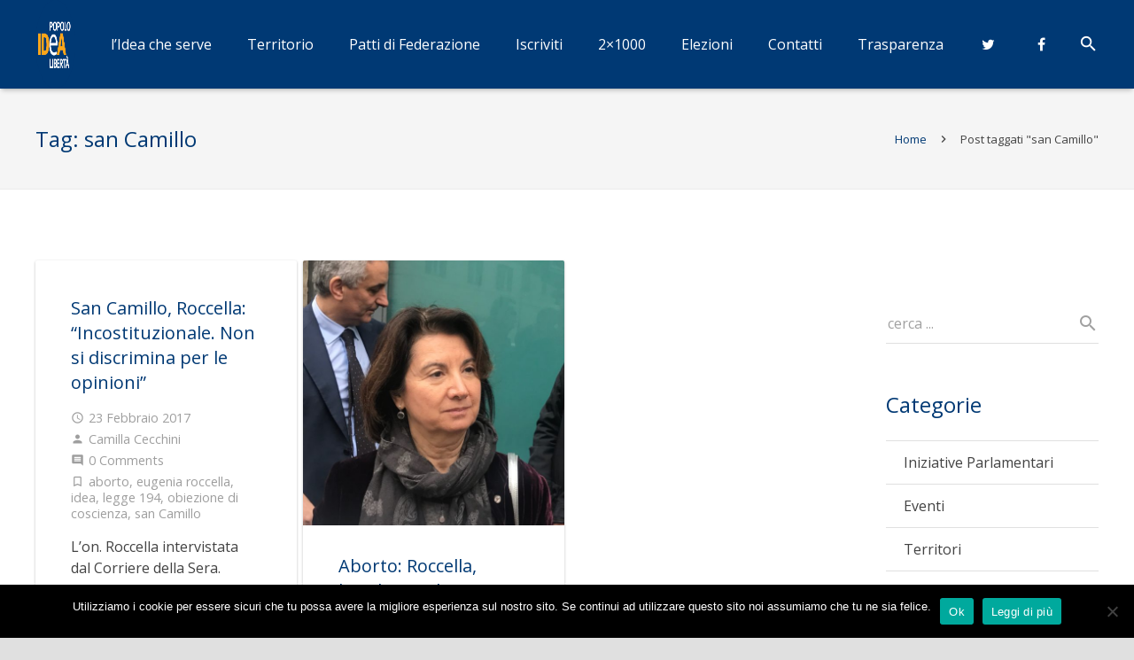

--- FILE ---
content_type: text/html; charset=UTF-8
request_url: http://www.movimentoidea.it/tag/san-camillo
body_size: 87206
content:
<!DOCTYPE HTML>
<html class="" lang="it-IT">
<head>
<!-- Google Tag Manager -->
<script>(function(w,d,s,l,i){w[l]=w[l]||[];w[l].push({'gtm.start':
new Date().getTime(),event:'gtm.js'});var f=d.getElementsByTagName(s)[0],
j=d.createElement(s),dl=l!='dataLayer'?'&l='+l:'';j.async=true;j.src=
'https://www.googletagmanager.com/gtm.js?id='+i+dl;f.parentNode.insertBefore(j,f);
})(window,document,'script','dataLayer','GTM-KV9PPT6');</script>
<!-- End Google Tag Manager -->
	<meta charset="UTF-8">

		<title>san Camillo Archivi - Movimento IDEA</title>

	<meta name='robots' content='index, follow, max-image-preview:large, max-snippet:-1, max-video-preview:-1' />
	<style>img:is([sizes="auto" i], [sizes^="auto," i]) { contain-intrinsic-size: 3000px 1500px }</style>
	
	<!-- This site is optimized with the Yoast SEO plugin v26.7 - https://yoast.com/wordpress/plugins/seo/ -->
	<link rel="canonical" href="http://www.movimentoidea.it/tag/san-camillo" />
	<meta property="og:locale" content="it_IT" />
	<meta property="og:type" content="article" />
	<meta property="og:title" content="san Camillo Archivi - Movimento IDEA" />
	<meta property="og:url" content="http://www.movimentoidea.it/tag/san-camillo" />
	<meta property="og:site_name" content="Movimento IDEA" />
	<meta name="twitter:card" content="summary_large_image" />
	<script type="application/ld+json" class="yoast-schema-graph">{"@context":"https://schema.org","@graph":[{"@type":"CollectionPage","@id":"http://www.movimentoidea.it/tag/san-camillo","url":"http://www.movimentoidea.it/tag/san-camillo","name":"san Camillo Archivi - Movimento IDEA","isPartOf":{"@id":"http://www.movimentoidea.it/#website"},"breadcrumb":{"@id":"http://www.movimentoidea.it/tag/san-camillo#breadcrumb"},"inLanguage":"it-IT"},{"@type":"BreadcrumbList","@id":"http://www.movimentoidea.it/tag/san-camillo#breadcrumb","itemListElement":[{"@type":"ListItem","position":1,"name":"Home","item":"http://www.movimentoidea.it/"},{"@type":"ListItem","position":2,"name":"san Camillo"}]},{"@type":"WebSite","@id":"http://www.movimentoidea.it/#website","url":"http://www.movimentoidea.it/","name":"Movimento IDEA","description":"Popolo e Libert&agrave;","potentialAction":[{"@type":"SearchAction","target":{"@type":"EntryPoint","urlTemplate":"http://www.movimentoidea.it/?s={search_term_string}"},"query-input":{"@type":"PropertyValueSpecification","valueRequired":true,"valueName":"search_term_string"}}],"inLanguage":"it-IT"}]}</script>
	<!-- / Yoast SEO plugin. -->


<link rel='dns-prefetch' href='//fonts.googleapis.com' />
<link rel="alternate" type="application/rss+xml" title="Movimento IDEA &raquo; Feed" href="http://www.movimentoidea.it/feed" />
<link rel="alternate" type="application/rss+xml" title="Movimento IDEA &raquo; Feed dei commenti" href="http://www.movimentoidea.it/comments/feed" />
<link rel="alternate" type="application/rss+xml" title="Movimento IDEA &raquo; san Camillo Feed del tag" href="http://www.movimentoidea.it/tag/san-camillo/feed" />
<meta name="viewport" content="width=device-width, initial-scale=1">
<meta name="SKYPE_TOOLBAR" content="SKYPE_TOOLBAR_PARSER_COMPATIBLE">
<script type="text/javascript">
/* <![CDATA[ */
window._wpemojiSettings = {"baseUrl":"https:\/\/s.w.org\/images\/core\/emoji\/16.0.1\/72x72\/","ext":".png","svgUrl":"https:\/\/s.w.org\/images\/core\/emoji\/16.0.1\/svg\/","svgExt":".svg","source":{"concatemoji":"http:\/\/www.movimentoidea.it\/wp-includes\/js\/wp-emoji-release.min.js?ver=6.8.3"}};
/*! This file is auto-generated */
!function(s,n){var o,i,e;function c(e){try{var t={supportTests:e,timestamp:(new Date).valueOf()};sessionStorage.setItem(o,JSON.stringify(t))}catch(e){}}function p(e,t,n){e.clearRect(0,0,e.canvas.width,e.canvas.height),e.fillText(t,0,0);var t=new Uint32Array(e.getImageData(0,0,e.canvas.width,e.canvas.height).data),a=(e.clearRect(0,0,e.canvas.width,e.canvas.height),e.fillText(n,0,0),new Uint32Array(e.getImageData(0,0,e.canvas.width,e.canvas.height).data));return t.every(function(e,t){return e===a[t]})}function u(e,t){e.clearRect(0,0,e.canvas.width,e.canvas.height),e.fillText(t,0,0);for(var n=e.getImageData(16,16,1,1),a=0;a<n.data.length;a++)if(0!==n.data[a])return!1;return!0}function f(e,t,n,a){switch(t){case"flag":return n(e,"\ud83c\udff3\ufe0f\u200d\u26a7\ufe0f","\ud83c\udff3\ufe0f\u200b\u26a7\ufe0f")?!1:!n(e,"\ud83c\udde8\ud83c\uddf6","\ud83c\udde8\u200b\ud83c\uddf6")&&!n(e,"\ud83c\udff4\udb40\udc67\udb40\udc62\udb40\udc65\udb40\udc6e\udb40\udc67\udb40\udc7f","\ud83c\udff4\u200b\udb40\udc67\u200b\udb40\udc62\u200b\udb40\udc65\u200b\udb40\udc6e\u200b\udb40\udc67\u200b\udb40\udc7f");case"emoji":return!a(e,"\ud83e\udedf")}return!1}function g(e,t,n,a){var r="undefined"!=typeof WorkerGlobalScope&&self instanceof WorkerGlobalScope?new OffscreenCanvas(300,150):s.createElement("canvas"),o=r.getContext("2d",{willReadFrequently:!0}),i=(o.textBaseline="top",o.font="600 32px Arial",{});return e.forEach(function(e){i[e]=t(o,e,n,a)}),i}function t(e){var t=s.createElement("script");t.src=e,t.defer=!0,s.head.appendChild(t)}"undefined"!=typeof Promise&&(o="wpEmojiSettingsSupports",i=["flag","emoji"],n.supports={everything:!0,everythingExceptFlag:!0},e=new Promise(function(e){s.addEventListener("DOMContentLoaded",e,{once:!0})}),new Promise(function(t){var n=function(){try{var e=JSON.parse(sessionStorage.getItem(o));if("object"==typeof e&&"number"==typeof e.timestamp&&(new Date).valueOf()<e.timestamp+604800&&"object"==typeof e.supportTests)return e.supportTests}catch(e){}return null}();if(!n){if("undefined"!=typeof Worker&&"undefined"!=typeof OffscreenCanvas&&"undefined"!=typeof URL&&URL.createObjectURL&&"undefined"!=typeof Blob)try{var e="postMessage("+g.toString()+"("+[JSON.stringify(i),f.toString(),p.toString(),u.toString()].join(",")+"));",a=new Blob([e],{type:"text/javascript"}),r=new Worker(URL.createObjectURL(a),{name:"wpTestEmojiSupports"});return void(r.onmessage=function(e){c(n=e.data),r.terminate(),t(n)})}catch(e){}c(n=g(i,f,p,u))}t(n)}).then(function(e){for(var t in e)n.supports[t]=e[t],n.supports.everything=n.supports.everything&&n.supports[t],"flag"!==t&&(n.supports.everythingExceptFlag=n.supports.everythingExceptFlag&&n.supports[t]);n.supports.everythingExceptFlag=n.supports.everythingExceptFlag&&!n.supports.flag,n.DOMReady=!1,n.readyCallback=function(){n.DOMReady=!0}}).then(function(){return e}).then(function(){var e;n.supports.everything||(n.readyCallback(),(e=n.source||{}).concatemoji?t(e.concatemoji):e.wpemoji&&e.twemoji&&(t(e.twemoji),t(e.wpemoji)))}))}((window,document),window._wpemojiSettings);
/* ]]> */
</script>
<style id='wp-emoji-styles-inline-css' type='text/css'>

	img.wp-smiley, img.emoji {
		display: inline !important;
		border: none !important;
		box-shadow: none !important;
		height: 1em !important;
		width: 1em !important;
		margin: 0 0.07em !important;
		vertical-align: -0.1em !important;
		background: none !important;
		padding: 0 !important;
	}
</style>
<link rel='stylesheet' id='wp-block-library-css' href='http://www.movimentoidea.it/wp-includes/css/dist/block-library/style.min.css?ver=6.8.3' type='text/css' media='all' />
<style id='classic-theme-styles-inline-css' type='text/css'>
/*! This file is auto-generated */
.wp-block-button__link{color:#fff;background-color:#32373c;border-radius:9999px;box-shadow:none;text-decoration:none;padding:calc(.667em + 2px) calc(1.333em + 2px);font-size:1.125em}.wp-block-file__button{background:#32373c;color:#fff;text-decoration:none}
</style>
<style id='global-styles-inline-css' type='text/css'>
:root{--wp--preset--aspect-ratio--square: 1;--wp--preset--aspect-ratio--4-3: 4/3;--wp--preset--aspect-ratio--3-4: 3/4;--wp--preset--aspect-ratio--3-2: 3/2;--wp--preset--aspect-ratio--2-3: 2/3;--wp--preset--aspect-ratio--16-9: 16/9;--wp--preset--aspect-ratio--9-16: 9/16;--wp--preset--color--black: #000000;--wp--preset--color--cyan-bluish-gray: #abb8c3;--wp--preset--color--white: #ffffff;--wp--preset--color--pale-pink: #f78da7;--wp--preset--color--vivid-red: #cf2e2e;--wp--preset--color--luminous-vivid-orange: #ff6900;--wp--preset--color--luminous-vivid-amber: #fcb900;--wp--preset--color--light-green-cyan: #7bdcb5;--wp--preset--color--vivid-green-cyan: #00d084;--wp--preset--color--pale-cyan-blue: #8ed1fc;--wp--preset--color--vivid-cyan-blue: #0693e3;--wp--preset--color--vivid-purple: #9b51e0;--wp--preset--gradient--vivid-cyan-blue-to-vivid-purple: linear-gradient(135deg,rgba(6,147,227,1) 0%,rgb(155,81,224) 100%);--wp--preset--gradient--light-green-cyan-to-vivid-green-cyan: linear-gradient(135deg,rgb(122,220,180) 0%,rgb(0,208,130) 100%);--wp--preset--gradient--luminous-vivid-amber-to-luminous-vivid-orange: linear-gradient(135deg,rgba(252,185,0,1) 0%,rgba(255,105,0,1) 100%);--wp--preset--gradient--luminous-vivid-orange-to-vivid-red: linear-gradient(135deg,rgba(255,105,0,1) 0%,rgb(207,46,46) 100%);--wp--preset--gradient--very-light-gray-to-cyan-bluish-gray: linear-gradient(135deg,rgb(238,238,238) 0%,rgb(169,184,195) 100%);--wp--preset--gradient--cool-to-warm-spectrum: linear-gradient(135deg,rgb(74,234,220) 0%,rgb(151,120,209) 20%,rgb(207,42,186) 40%,rgb(238,44,130) 60%,rgb(251,105,98) 80%,rgb(254,248,76) 100%);--wp--preset--gradient--blush-light-purple: linear-gradient(135deg,rgb(255,206,236) 0%,rgb(152,150,240) 100%);--wp--preset--gradient--blush-bordeaux: linear-gradient(135deg,rgb(254,205,165) 0%,rgb(254,45,45) 50%,rgb(107,0,62) 100%);--wp--preset--gradient--luminous-dusk: linear-gradient(135deg,rgb(255,203,112) 0%,rgb(199,81,192) 50%,rgb(65,88,208) 100%);--wp--preset--gradient--pale-ocean: linear-gradient(135deg,rgb(255,245,203) 0%,rgb(182,227,212) 50%,rgb(51,167,181) 100%);--wp--preset--gradient--electric-grass: linear-gradient(135deg,rgb(202,248,128) 0%,rgb(113,206,126) 100%);--wp--preset--gradient--midnight: linear-gradient(135deg,rgb(2,3,129) 0%,rgb(40,116,252) 100%);--wp--preset--font-size--small: 13px;--wp--preset--font-size--medium: 20px;--wp--preset--font-size--large: 36px;--wp--preset--font-size--x-large: 42px;--wp--preset--spacing--20: 0.44rem;--wp--preset--spacing--30: 0.67rem;--wp--preset--spacing--40: 1rem;--wp--preset--spacing--50: 1.5rem;--wp--preset--spacing--60: 2.25rem;--wp--preset--spacing--70: 3.38rem;--wp--preset--spacing--80: 5.06rem;--wp--preset--shadow--natural: 6px 6px 9px rgba(0, 0, 0, 0.2);--wp--preset--shadow--deep: 12px 12px 50px rgba(0, 0, 0, 0.4);--wp--preset--shadow--sharp: 6px 6px 0px rgba(0, 0, 0, 0.2);--wp--preset--shadow--outlined: 6px 6px 0px -3px rgba(255, 255, 255, 1), 6px 6px rgba(0, 0, 0, 1);--wp--preset--shadow--crisp: 6px 6px 0px rgba(0, 0, 0, 1);}:where(.is-layout-flex){gap: 0.5em;}:where(.is-layout-grid){gap: 0.5em;}body .is-layout-flex{display: flex;}.is-layout-flex{flex-wrap: wrap;align-items: center;}.is-layout-flex > :is(*, div){margin: 0;}body .is-layout-grid{display: grid;}.is-layout-grid > :is(*, div){margin: 0;}:where(.wp-block-columns.is-layout-flex){gap: 2em;}:where(.wp-block-columns.is-layout-grid){gap: 2em;}:where(.wp-block-post-template.is-layout-flex){gap: 1.25em;}:where(.wp-block-post-template.is-layout-grid){gap: 1.25em;}.has-black-color{color: var(--wp--preset--color--black) !important;}.has-cyan-bluish-gray-color{color: var(--wp--preset--color--cyan-bluish-gray) !important;}.has-white-color{color: var(--wp--preset--color--white) !important;}.has-pale-pink-color{color: var(--wp--preset--color--pale-pink) !important;}.has-vivid-red-color{color: var(--wp--preset--color--vivid-red) !important;}.has-luminous-vivid-orange-color{color: var(--wp--preset--color--luminous-vivid-orange) !important;}.has-luminous-vivid-amber-color{color: var(--wp--preset--color--luminous-vivid-amber) !important;}.has-light-green-cyan-color{color: var(--wp--preset--color--light-green-cyan) !important;}.has-vivid-green-cyan-color{color: var(--wp--preset--color--vivid-green-cyan) !important;}.has-pale-cyan-blue-color{color: var(--wp--preset--color--pale-cyan-blue) !important;}.has-vivid-cyan-blue-color{color: var(--wp--preset--color--vivid-cyan-blue) !important;}.has-vivid-purple-color{color: var(--wp--preset--color--vivid-purple) !important;}.has-black-background-color{background-color: var(--wp--preset--color--black) !important;}.has-cyan-bluish-gray-background-color{background-color: var(--wp--preset--color--cyan-bluish-gray) !important;}.has-white-background-color{background-color: var(--wp--preset--color--white) !important;}.has-pale-pink-background-color{background-color: var(--wp--preset--color--pale-pink) !important;}.has-vivid-red-background-color{background-color: var(--wp--preset--color--vivid-red) !important;}.has-luminous-vivid-orange-background-color{background-color: var(--wp--preset--color--luminous-vivid-orange) !important;}.has-luminous-vivid-amber-background-color{background-color: var(--wp--preset--color--luminous-vivid-amber) !important;}.has-light-green-cyan-background-color{background-color: var(--wp--preset--color--light-green-cyan) !important;}.has-vivid-green-cyan-background-color{background-color: var(--wp--preset--color--vivid-green-cyan) !important;}.has-pale-cyan-blue-background-color{background-color: var(--wp--preset--color--pale-cyan-blue) !important;}.has-vivid-cyan-blue-background-color{background-color: var(--wp--preset--color--vivid-cyan-blue) !important;}.has-vivid-purple-background-color{background-color: var(--wp--preset--color--vivid-purple) !important;}.has-black-border-color{border-color: var(--wp--preset--color--black) !important;}.has-cyan-bluish-gray-border-color{border-color: var(--wp--preset--color--cyan-bluish-gray) !important;}.has-white-border-color{border-color: var(--wp--preset--color--white) !important;}.has-pale-pink-border-color{border-color: var(--wp--preset--color--pale-pink) !important;}.has-vivid-red-border-color{border-color: var(--wp--preset--color--vivid-red) !important;}.has-luminous-vivid-orange-border-color{border-color: var(--wp--preset--color--luminous-vivid-orange) !important;}.has-luminous-vivid-amber-border-color{border-color: var(--wp--preset--color--luminous-vivid-amber) !important;}.has-light-green-cyan-border-color{border-color: var(--wp--preset--color--light-green-cyan) !important;}.has-vivid-green-cyan-border-color{border-color: var(--wp--preset--color--vivid-green-cyan) !important;}.has-pale-cyan-blue-border-color{border-color: var(--wp--preset--color--pale-cyan-blue) !important;}.has-vivid-cyan-blue-border-color{border-color: var(--wp--preset--color--vivid-cyan-blue) !important;}.has-vivid-purple-border-color{border-color: var(--wp--preset--color--vivid-purple) !important;}.has-vivid-cyan-blue-to-vivid-purple-gradient-background{background: var(--wp--preset--gradient--vivid-cyan-blue-to-vivid-purple) !important;}.has-light-green-cyan-to-vivid-green-cyan-gradient-background{background: var(--wp--preset--gradient--light-green-cyan-to-vivid-green-cyan) !important;}.has-luminous-vivid-amber-to-luminous-vivid-orange-gradient-background{background: var(--wp--preset--gradient--luminous-vivid-amber-to-luminous-vivid-orange) !important;}.has-luminous-vivid-orange-to-vivid-red-gradient-background{background: var(--wp--preset--gradient--luminous-vivid-orange-to-vivid-red) !important;}.has-very-light-gray-to-cyan-bluish-gray-gradient-background{background: var(--wp--preset--gradient--very-light-gray-to-cyan-bluish-gray) !important;}.has-cool-to-warm-spectrum-gradient-background{background: var(--wp--preset--gradient--cool-to-warm-spectrum) !important;}.has-blush-light-purple-gradient-background{background: var(--wp--preset--gradient--blush-light-purple) !important;}.has-blush-bordeaux-gradient-background{background: var(--wp--preset--gradient--blush-bordeaux) !important;}.has-luminous-dusk-gradient-background{background: var(--wp--preset--gradient--luminous-dusk) !important;}.has-pale-ocean-gradient-background{background: var(--wp--preset--gradient--pale-ocean) !important;}.has-electric-grass-gradient-background{background: var(--wp--preset--gradient--electric-grass) !important;}.has-midnight-gradient-background{background: var(--wp--preset--gradient--midnight) !important;}.has-small-font-size{font-size: var(--wp--preset--font-size--small) !important;}.has-medium-font-size{font-size: var(--wp--preset--font-size--medium) !important;}.has-large-font-size{font-size: var(--wp--preset--font-size--large) !important;}.has-x-large-font-size{font-size: var(--wp--preset--font-size--x-large) !important;}
:where(.wp-block-post-template.is-layout-flex){gap: 1.25em;}:where(.wp-block-post-template.is-layout-grid){gap: 1.25em;}
:where(.wp-block-columns.is-layout-flex){gap: 2em;}:where(.wp-block-columns.is-layout-grid){gap: 2em;}
:root :where(.wp-block-pullquote){font-size: 1.5em;line-height: 1.6;}
</style>
<link rel='stylesheet' id='contact-form-7-css' href='http://www.movimentoidea.it/wp-content/plugins/contact-form-7/includes/css/styles.css?ver=6.1.4' type='text/css' media='all' />
<link rel='stylesheet' id='cookie-notice-front-css' href='http://www.movimentoidea.it/wp-content/plugins/cookie-notice/css/front.min.css?ver=2.5.11' type='text/css' media='all' />
<link rel='stylesheet' id='us-font-1-css' href='https://fonts.googleapis.com/css?family=Open+Sans%3A400%2C700&#038;subset=latin&#038;ver=6.8.3' type='text/css' media='all' />
<link rel='stylesheet' id='material-icons-css' href='https://fonts.googleapis.com/icon?family=Material+Icons&#038;ver=6.8.3' type='text/css' media='all' />
<link rel='stylesheet' id='us-base-css' href='//www.movimentoidea.it/wp-content/themes/Zephyr/framework/css/us-base.min.css?ver=3.8.1' type='text/css' media='all' />
<link rel='stylesheet' id='us-style-css' href='//www.movimentoidea.it/wp-content/themes/Zephyr/css/style.min.css?ver=3.8.1' type='text/css' media='all' />
<link rel='stylesheet' id='us-responsive-css' href='//www.movimentoidea.it/wp-content/themes/Zephyr/css/responsive.min.css?ver=3.8.1' type='text/css' media='all' />
<link rel='stylesheet' id='theme-style-css' href='//www.movimentoidea.it/wp-content/themes/movimento-idea/style.css?ver=3.8.1' type='text/css' media='all' />
<link rel='stylesheet' id='bsf-Defaults-css' href='http://www.movimentoidea.it/wp-content/uploads/smile_fonts/Defaults/Defaults.css?ver=6.8.3' type='text/css' media='all' />
<script type="text/javascript" id="cookie-notice-front-js-before">
/* <![CDATA[ */
var cnArgs = {"ajaxUrl":"http:\/\/www.movimentoidea.it\/wp-admin\/admin-ajax.php","nonce":"e0ba402ade","hideEffect":"fade","position":"bottom","onScroll":false,"onScrollOffset":100,"onClick":false,"cookieName":"cookie_notice_accepted","cookieTime":2592000,"cookieTimeRejected":2592000,"globalCookie":false,"redirection":false,"cache":false,"revokeCookies":false,"revokeCookiesOpt":"automatic"};
/* ]]> */
</script>
<script type="text/javascript" src="http://www.movimentoidea.it/wp-content/plugins/cookie-notice/js/front.min.js?ver=2.5.11" id="cookie-notice-front-js"></script>
<script type="text/javascript" src="http://www.movimentoidea.it/wp-includes/js/jquery/jquery.min.js?ver=3.7.1" id="jquery-core-js"></script>
<script type="text/javascript" src="http://www.movimentoidea.it/wp-includes/js/jquery/jquery-migrate.min.js?ver=3.4.1" id="jquery-migrate-js"></script>
<link rel="https://api.w.org/" href="http://www.movimentoidea.it/wp-json/" /><link rel="alternate" title="JSON" type="application/json" href="http://www.movimentoidea.it/wp-json/wp/v2/tags/268" /><link rel="EditURI" type="application/rsd+xml" title="RSD" href="http://www.movimentoidea.it/xmlrpc.php?rsd" />
<meta name="generator" content="WordPress 6.8.3" />
<meta name="generator" content="Powered by Visual Composer - drag and drop page builder for WordPress."/>
<!--[if lte IE 9]><link rel="stylesheet" type="text/css" href="http://www.movimentoidea.it/wp-content/plugins/js_composer/assets/css/vc_lte_ie9.min.css" media="screen"><![endif]--><noscript><style type="text/css"> .wpb_animate_when_almost_visible { opacity: 1; }</style></noscript>
			<style id='us-theme-options-css' type="text/css">html {font-family:"Open Sans", sans-serif;font-size:16px;line-height:24px;font-weight:400;}.w-text.font_main_menu,.w-nav .menu-item-language,.w-nav-item {font-family:"Open Sans", sans-serif;font-weight:400;}h1, h2, h3, h4, h5, h6,.w-text.font_heading,.w-blog-post.format-quote blockquote,.w-counter-number,.w-pricing-item-price,.w-tabs-item-title,.ult_price_figure,.ult_countdown-amount,.ultb3-box .ultb3-title,.stats-block .stats-desc .stats-number {font-family:"Open Sans", sans-serif;font-weight:400;}h1 {font-size:40px;letter-spacing:0px;text-transform:;}h2 {font-size:34px;letter-spacing:0px;text-transform:;}h3 {font-size:28px;letter-spacing:0px;text-transform:;}h4,.widgettitle,.comment-reply-title,.woocommerce #reviews h2,.woocommerce .related > h2,.woocommerce .upsells > h2,.woocommerce .cross-sells > h2 {font-size:24px;letter-spacing:0px;text-transform:;}h5,.w-blog:not(.cols_1) .w-blog-list .w-blog-post-title {font-size:20px;letter-spacing:0px;text-transform:;}h6 {font-size:18px;letter-spacing:0px;text-transform:;}@media (max-width:767px) {html {font-size:16px;line-height:28px;}h1 {font-size:30px;}h2 {font-size:26px;}h3 {font-size:24px;}h4,.widgettitle,.comment-reply-title,.woocommerce #reviews h2,.woocommerce .related > h2,.woocommerce .upsells > h2,.woocommerce .cross-sells > h2 {font-size:22px;}h5 {font-size:20px;}h6 {font-size:18px;}}body,.header_hor .l-header.pos_fixed {min-width:1300px;}.l-canvas.type_boxed,.l-canvas.type_boxed .l-subheader,.l-canvas.type_boxed ~ .l-footer .l-subfooter {max-width:1300px;}.header_hor .l-subheader-h,.l-titlebar-h,.l-main-h,.l-section-h,.l-subfooter-h,.w-tabs-section-content-h,.w-blog-post-body {max-width:1600px;}.l-sidebar {width:20%;}.l-content {width:75%;}@media (max-width:767px) {.g-cols > div:not([class*="-xs-"]) {float:none;width:100%;margin:0 0 25px;}.g-cols.offset_none > div,.g-cols > div:last-child,.g-cols > div.vc_col-has-fill {margin-bottom:0;}}@media (min-width:901px) {.l-subheader.at_top { display:none; }.header_hor .l-subheader.at_top {line-height:40px;height:40px;}.header_hor .l-header.sticky .l-subheader.at_top {line-height:0px;height:0px;overflow:hidden;}.header_hor .l-subheader.at_middle {line-height:100px;height:100px;}.header_hor .l-header.sticky .l-subheader.at_middle {line-height:60px;height:60px;}.l-subheader.at_bottom { display:none; }.header_hor .l-subheader.at_bottom {line-height:50px;height:50px;}.header_hor .l-header.sticky .l-subheader.at_bottom {line-height:50px;height:50px;}.header_hor .l-header.pos_fixed ~ .l-titlebar,.header_hor .titlebar_none.sidebar_left .l-header.pos_fixed ~ .l-main,.header_hor .titlebar_none.sidebar_right .l-header.pos_fixed ~ .l-main,.header_hor .titlebar_none.sidebar_none .l-header.pos_fixed ~ .l-main .l-section:first-child,.header_hor.header_inpos_below .l-header.pos_fixed ~ .l-main .l-section:nth-child(2),.header_hor .l-header.pos_static.bg_transparent ~ .l-titlebar,.header_hor .titlebar_none.sidebar_left .l-header.pos_static.bg_transparent ~ .l-main,.header_hor .titlebar_none.sidebar_right .l-header.pos_static.bg_transparent ~ .l-main,.header_hor .titlebar_none.sidebar_none .l-header.pos_static.bg_transparent ~ .l-main .l-section:first-child {padding-top:100px;}.header_hor .l-header.pos_static.bg_solid + .l-main .l-section.preview_trendy .w-blog-post-preview {top:-100px;}.header_hor.header_inpos_bottom .l-header.pos_fixed ~ .l-main .l-section:first-child {padding-bottom:100px;}.header_hor .l-header.bg_transparent ~ .l-main .l-section.valign_center:first-child > .l-section-h {top:-50px;}.header_hor.header_inpos_bottom .l-header.pos_fixed.bg_transparent ~ .l-main .l-section.valign_center:first-child > .l-section-h {top:50px;}.header_hor .l-header.pos_fixed ~ .l-main .l-section.height_full:not(:first-child) {min-height:calc(100vh - 60px);}.admin-bar.header_hor .l-header.pos_fixed ~ .l-main .l-section.height_full:not(:first-child) {min-height:calc(100vh - 60px - 32px);}.header_ver {padding-left:300px;position:relative;}.rtl.header_ver {padding-left:0;padding-right:300px;}.header_ver .l-header,.header_ver .l-header .w-cart-notification {width:300px;}.header_ver .l-navigation-item.to_next {left:100px;}.no-touch .header_ver .l-navigation-item.to_next:hover {left:300px;}.rtl.header_ver .l-navigation-item.to_next {right:100px;}.no-touch .rtl.header_ver .l-navigation-item.to_next:hover {right:300px;}.header_ver .w-nav.type_desktop [class*="columns"] .w-nav-list.level_2 {width:calc(100vw - 300px);max-width:980px;}}@media (min-width:601px) and (max-width:900px) {.l-subheader.at_top { display:none; }.header_hor .l-subheader.at_top {line-height:36px;height:36px;}.header_hor .l-header.sticky .l-subheader.at_top {line-height:36px;height:36px;}.header_hor .l-subheader.at_middle {line-height:80px;height:80px;}.header_hor .l-header.sticky .l-subheader.at_middle {line-height:50px;height:50px;}.l-subheader.at_bottom { display:none; }.header_hor .l-subheader.at_bottom {line-height:50px;height:50px;}.header_hor .l-header.sticky .l-subheader.at_bottom {line-height:50px;height:50px;}.header_hor .l-header.pos_fixed ~ .l-titlebar,.header_hor .l-canvas.titlebar_none.sidebar_left .l-header.pos_fixed ~ .l-main,.header_hor .l-canvas.titlebar_none.sidebar_right .l-header.pos_fixed ~ .l-main,.header_hor .l-canvas.titlebar_none.sidebar_none .l-header.pos_fixed ~ .l-main .l-section:first-child,.header_hor .l-header.pos_static.bg_transparent ~ .l-titlebar,.header_hor .l-canvas.titlebar_none.sidebar_left .l-header.pos_static.bg_transparent ~ .l-main,.header_hor .l-canvas.titlebar_none.sidebar_right .l-header.pos_static.bg_transparent ~ .l-main,.header_hor .l-canvas.titlebar_none.sidebar_none .l-header.pos_static.bg_transparent ~ .l-main .l-section:first-child {padding-top:80px;}.header_hor .l-header.pos_static.bg_solid + .l-main .l-section.preview_trendy .w-blog-post-preview {top:-80px;}.header_ver .l-header {width:300px;}}@media (max-width:600px) {.l-subheader.at_top { display:none; }.header_hor .l-subheader.at_top {line-height:36px;height:36px;}.header_hor .l-header.sticky .l-subheader.at_top {line-height:36px;height:36px;}.header_hor .l-subheader.at_middle {line-height:50px;height:50px;}.header_hor .l-header.sticky .l-subheader.at_middle {line-height:50px;height:50px;}.l-subheader.at_bottom { display:none; }.header_hor .l-subheader.at_bottom {line-height:50px;height:50px;}.header_hor .l-header.sticky .l-subheader.at_bottom {line-height:50px;height:50px;}.header_hor .l-header.pos_fixed ~ .l-titlebar,.header_hor .l-canvas.titlebar_none.sidebar_left .l-header.pos_fixed ~ .l-main,.header_hor .l-canvas.titlebar_none.sidebar_right .l-header.pos_fixed ~ .l-main,.header_hor .l-canvas.titlebar_none.sidebar_none .l-header.pos_fixed ~ .l-main .l-section:first-child,.header_hor .l-header.pos_static.bg_transparent ~ .l-titlebar,.header_hor .l-canvas.titlebar_none.sidebar_left .l-header.pos_static.bg_transparent ~ .l-main,.header_hor .l-canvas.titlebar_none.sidebar_right .l-header.pos_static.bg_transparent ~ .l-main,.header_hor .l-canvas.titlebar_none.sidebar_none .l-header.pos_static.bg_transparent ~ .l-main .l-section:first-child {padding-top:50px;}.header_hor .l-header.pos_static.bg_solid + .l-main .l-section.preview_trendy .w-blog-post-preview {top:-50px;}}@media (min-width:901px) {.ush_image_1 { height:100px; }.l-header.sticky .ush_image_1 { height:50px; }}@media (min-width:601px) and (max-width:900px) {.ush_image_1 { height:60px; }.l-header.sticky .ush_image_1 { height:60px; }}@media (max-width:600px) {.ush_image_1 { height:60px; }.l-header.sticky .ush_image_1 { height:60px; }}.ush_text_1 .w-text-value { color:; }@media (min-width:901px) {.ush_text_1 { font-size:26px; }}@media (min-width:601px) and (max-width:900px) {.ush_text_1 { font-size:24px; }}@media (max-width:600px) {.ush_text_1 { font-size:20px; }}.ush_text_1 { white-space:nowrap; }.ush_text_2 .w-text-value { color:; }@media (min-width:901px) {.ush_text_2 { font-size:13px; }}@media (min-width:601px) and (max-width:900px) {.ush_text_2 { font-size:13px; }}@media (max-width:600px) {.ush_text_2 { font-size:13px; }}.ush_text_2 { white-space:nowrap; }.ush_text_3 .w-text-value { color:; }@media (min-width:901px) {.ush_text_3 { font-size:13px; }}@media (min-width:601px) and (max-width:900px) {.ush_text_3 { font-size:13px; }}@media (max-width:600px) {.ush_text_3 { font-size:13px; }}.ush_text_3 { white-space:nowrap; }.ush_text_4 .w-text-value { color:; }@media (min-width:901px) {.ush_text_4 { font-size:13px; }}@media (min-width:601px) and (max-width:900px) {.ush_text_4 { font-size:13px; }}@media (max-width:600px) {.ush_text_4 { font-size:13px; }}.ush_text_4 { white-space:nowrap; }.header_hor .ush_menu_1.type_desktop .w-nav-list.level_1 > .menu-item > a {padding:0 20px;}.header_ver .ush_menu_1.type_desktop {line-height:40px;}.ush_menu_1.type_desktop .btn.w-nav-item.level_1 > .w-nav-anchor {margin:10px;}.ush_menu_1.type_desktop .w-nav-list.level_1 > .menu-item > a,.ush_menu_1.type_desktop [class*="columns"] .menu-item-has-children .w-nav-anchor.level_2 {font-size:16px;}.ush_menu_1.type_desktop .submenu-languages .menu-item-language > a,.ush_menu_1.type_desktop .w-nav-anchor:not(.level_1) {font-size:15px;}.ush_menu_1.type_mobile .w-nav-anchor.level_1 {font-size:15px;}.ush_menu_1.type_mobile .menu-item-language > a,.ush_menu_1.type_mobile .w-nav-anchor:not(.level_1) {font-size:14px;}@media (min-width:901px) {.ush_search_1.layout_simple {max-width:240px;}.ush_search_1.layout_modern.active {width:240px;}}@media (min-width:601px) and (max-width:900px) {.ush_search_1.layout_simple {max-width:200px;}.ush_search_1.layout_modern.active {width:200px;}}@media (min-width:901px) {.ush_socials_1 {font-size:18px;}}@media (min-width:601px) and (max-width:900px) {.ush_socials_1 {font-size:18px;}}@media (max-width:600px) {.ush_socials_1 {font-size:18px;}}.ush_socials_1 .custom .w-socials-item-link-hover {background-color:#1abc9c;}.ush_socials_1.color_brand .custom .w-socials-item-link {color:#1abc9c;}@media (min-width:901px) {.ush_dropdown_1 .w-dropdown-h {font-size:13px;}}@media (min-width:601px) and (max-width:900px) {.ush_dropdown_1 .w-dropdown-h {font-size:13px;}}@media (max-width:600px) {.ush_dropdown_1 .w-dropdown-h {font-size:13px;}}@media (min-width:901px) {.ush_cart_1 .w-cart-link {font-size:20px;}}@media (min-width:601px) and (max-width:900px) {.ush_cart_1 .w-cart-link {font-size:20px;}}@media (max-width:600px) {.ush_cart_1 .w-cart-link {font-size:20px;}}html {background-color:#e0e0e0;}.l-subheader.at_top,.l-subheader.at_top .w-dropdown-list,.header_hor .l-subheader.at_top .type_mobile .w-nav-list.level_1 {background-color:#003974;}.l-subheader.at_top,.l-subheader.at_top .w-dropdown.active,.header_hor .l-subheader.at_top .type_mobile .w-nav-list.level_1 {color:#c8b8e5;}.no-touch .l-subheader.at_top a:hover,.no-touch .l-subheader.at_top .w-cart-quantity,.no-touch .l-header.bg_transparent .l-subheader.at_top .w-dropdown.active a:hover {color:#ffffff;}.header_ver .l-header,.header_hor .l-subheader.at_middle,.l-subheader.at_middle .w-dropdown-list,.header_hor .l-subheader.at_middle .type_mobile .w-nav-list.level_1 {background-color:#003974;}.l-subheader.at_middle,.l-subheader.at_middle .w-dropdown.active,.header_hor .l-subheader.at_middle .type_mobile .w-nav-list.level_1 {color:#ffffff;}.no-touch .l-subheader.at_middle a:hover,.no-touch .l-subheader.at_middle .w-cart-quantity,.no-touch .l-header.bg_transparent .l-subheader.at_middle .w-dropdown.active a:hover {color:#ffffff;}.l-subheader.at_bottom,.l-subheader.at_bottom .w-dropdown-list,.header_hor .l-subheader.at_bottom .type_mobile .w-nav-list.level_1 {background-color:#003974;}.l-subheader.at_bottom,.l-subheader.at_bottom .w-dropdown.active,.header_hor .l-subheader.at_bottom .type_mobile .w-nav-list.level_1 {color:#c8b8e5;}.no-touch .l-subheader.at_bottom a:hover,.no-touch .l-subheader.at_bottom .w-cart-quantity,.no-touch .l-header.bg_transparent .l-subheader.at_bottom .w-dropdown.active a:hover {color:#ffffff;}.l-header.bg_transparent:not(.sticky) .l-subheader {color:#ffffff;}.no-touch .l-header.bg_transparent:not(.sticky) a:not(.w-nav-anchor):hover,.no-touch .l-header.bg_transparent:not(.sticky) .type_desktop .menu-item-language > a:hover,.no-touch .l-header.bg_transparent:not(.sticky) .type_desktop .menu-item-language:hover > a,.no-touch .l-header.bg_transparent:not(.sticky) .type_desktop .w-nav-item.level_1:hover > .w-nav-anchor {color:#ffffff;}.l-header.bg_transparent:not(.sticky) .w-nav-title:after {background-color:#ffffff;}.w-search-form {background-color:#003974;color:#ffffff;}.w-search.layout_fullscreen .w-search-background {background-color:#003974;}.w-search.layout_fullscreen input:focus + .w-form-row-field-bar:before,.w-search.layout_fullscreen input:focus + .w-form-row-field-bar:after {background-color:#ffffff;}.no-touch .w-nav.type_desktop .menu-item-language:hover > a,.no-touch .w-nav-item.level_1:hover > .w-nav-anchor {background-color:#faa61a;color:#ffffff;}.w-nav-title:after {background-color:#ffffff;}.w-nav-item.level_1.current-menu-item > .w-nav-anchor,.w-nav-item.level_1.current-menu-parent > .w-nav-anchor,.w-nav-item.level_1.current-menu-ancestor > .w-nav-anchor {background-color:;color:#ffc670;}.l-header.bg_transparent:not(.sticky) .type_desktop .w-nav-item.level_1.current-menu-item > .w-nav-anchor,.l-header.bg_transparent:not(.sticky) .type_desktop .w-nav-item.level_1.current-menu-ancestor > .w-nav-anchor {color:#ffc670;}.w-nav.type_desktop .submenu-languages,.w-nav-list:not(.level_1) {background-color:#ffffff;color:#212121;}.w-nav-anchor:not(.level_1) .ripple {background-color:#212121;}.no-touch .w-nav.type_desktop .submenu-languages .menu-item-language:hover > a,.no-touch .w-nav-item:not(.level_1):hover > .w-nav-anchor {background-color:#eeeeee;color:#212121;}.w-nav-item:not(.level_1).current-menu-item > .w-nav-anchor,.w-nav-item:not(.level_1).current-menu-parent > .w-nav-anchor,.w-nav-item:not(.level_1).current-menu-ancestor > .w-nav-anchor {background-color:#f7f7f7;color:#003974;}.btn.w-menu-item,.btn.w-nav-item .w-nav-anchor.level_1 {background-color:#ffffff !important;color:#003974 !important;}.no-touch .btn.w-menu-item:hover,.no-touch .btn.w-nav-item .w-nav-anchor.level_1:hover {background-color:#ffffff !important;color:#003974 !important;}.l-preloader,.l-canvas,.w-blog.layout_flat .w-blog-post-h,.w-cart-dropdown,.w-pricing.style_1 .w-pricing-item-h,.w-person.layout_card,#lang_sel ul ul,#lang_sel_click ul ul,#lang_sel_footer,.woocommerce .form-row .chosen-drop,.us-woo-shop_modern .product-h,.no-touch .us-woo-shop_modern .product-meta,.woocommerce #payment .payment_box,.widget_layered_nav ul li.chosen,.wpcf7-form-control-wrap.type_select:after {background-color:#ffffff;}.woocommerce #payment .payment_methods li > input:checked + label,.woocommerce .blockUI.blockOverlay {background-color:#ffffff !important;}button.w-btn.color_contrast.style_raised,a.w-btn.color_contrast.style_raised,.w-iconbox.style_circle.color_contrast .w-iconbox-icon {color:#ffffff;}.l-section.color_alternate,.l-titlebar.color_alternate,.no-touch .l-titlebar .g-nav-item:hover,.l-section.for_blogpost .w-blog-post-preview,.l-section.for_related .l-section-h,.l-canvas.sidebar_none .l-section.for_comments,.w-actionbox.color_light,.w-author,.w-blog.layout_latest .w-blog-post-meta-date,.no-touch .w-btn.style_flat:hover,.no-touch .pagination a.page-numbers:hover,.g-filters-item .ripple,.w-form.for_protected,.w-iconbox.style_circle.color_light .w-iconbox-icon,.g-loadmore-btn,.no-touch .w-logos .owl-prev:hover,.no-touch .w-logos .owl-next:hover,.w-profile,.w-pricing.style_1 .w-pricing-item-header,.w-pricing.style_2 .w-pricing-item-h,.w-progbar-bar,.w-progbar.style_3 .w-progbar-bar:before,.w-progbar.style_3 .w-progbar-bar-count,.l-main .w-socials-item-link,.w-tabs-item .ripple,.w-tabs.layout_timeline .w-tabs-item,.w-testimonial.style_1,.widget_calendar #calendar_wrap,.no-touch .l-main .widget_nav_menu a:hover,.no-touch #lang_sel ul ul a:hover,.no-touch #lang_sel_click ul ul a:hover,.woocommerce .login,.woocommerce .track_order,.woocommerce .checkout_coupon,.woocommerce .lost_reset_password,.woocommerce .register,.no-touch .us-woo-shop_modern .product-h .button:hover,.woocommerce .variations_form,.woocommerce .variations_form .variations td.value:after,.woocommerce .comment-respond,.woocommerce .stars span a:after,.woocommerce .cart_totals,.no-touch .woocommerce .product-remove a:hover,.woocommerce .checkout #order_review,.woocommerce ul.order_details,.widget_shopping_cart,.widget_layered_nav ul,.smile-icon-timeline-wrap .timeline-wrapper .timeline-block,.smile-icon-timeline-wrap .timeline-feature-item.feat-item {background-color:#f5f5f5;}.timeline-wrapper .timeline-post-right .ult-timeline-arrow l,.timeline-wrapper .timeline-post-left .ult-timeline-arrow l,.timeline-feature-item.feat-item .ult-timeline-arrow l {border-color:#f5f5f5;}hr,td,th,input:not([type="submit"]),textarea,select,.l-section,.g-cols > div,.w-form-row-field input:focus,.w-form-row-field textarea:focus,.widget_search input[type="text"]:focus,.w-separator,.w-sharing-item,.w-tabs-list,.w-tabs-section,.w-tabs-section-header:before,.l-main .widget_nav_menu > div,.l-main .widget_nav_menu .menu-item a,#lang_sel a.lang_sel_sel,#lang_sel_click a.lang_sel_sel,.woocommerce .quantity.buttons_added input.qty,.woocommerce .quantity.buttons_added .plus,.woocommerce .quantity.buttons_added .minus,.woocommerce-tabs .tabs,.woocommerce .related,.woocommerce .upsells,.woocommerce .cross-sells,.woocommerce ul.order_details li,.select2-container a.select2-choice,.smile-icon-timeline-wrap .timeline-line {border-color:#e0e0e0;}.w-iconbox.style_default.color_light .w-iconbox-icon,.w-separator,.w-testimonial.style_2:before,.pagination .page-numbers,.woocommerce .star-rating:before {color:#e0e0e0;}.no-touch .l-titlebar.color_alternate .g-nav-item:hover,button.w-btn.color_light.style_raised,a.w-btn.color_light.style_raised,.no-touch .color_alternate .w-btn.style_flat:hover,.no-touch .g-loadmore-btn:hover,.color_alternate .g-filters-item .ripple,.color_alternate .w-tabs-item .ripple,.no-touch .color_alternate .w-logos .owl-prev:hover,.no-touch .color_alternate .w-logos .owl-next:hover,.no-touch .color_alternate .pagination a.page-numbers:hover,.no-touch .woocommerce #payment .payment_methods li > label:hover,.widget_price_filter .ui-slider:before {background-color:#e0e0e0;}h1, h2, h3, h4, h5, h6,.w-counter-number {color:#212121;}.w-progbar.color_contrast .w-progbar-bar-h {background-color:#212121;}.l-canvas,button.w-btn.color_light.style_raised,a.w-btn.color_light.style_raised,.w-blog.layout_flat .w-blog-post-h,.w-cart-dropdown,.w-iconbox.style_circle.color_light .w-iconbox-icon,.w-pricing-item-h,.w-person.layout_card,.w-tabs.layout_timeline .w-tabs-item,.w-testimonial.style_1,.woocommerce .form-row .chosen-drop,.us-woo-shop_modern .product-h {color:#424242;}button.w-btn.color_contrast.style_raised,a.w-btn.color_contrast.style_raised,.w-iconbox.style_circle.color_contrast .w-iconbox-icon {background-color:#424242;}a {color:#003974;}.no-touch a:hover,.no-touch a:hover + .w-blog-post-body .w-blog-post-title a,.no-touch .w-blog-post-title a:hover {color:#faa61a;}.no-touch .w-cart-dropdown a:not(.button):hover {color:#faa61a !important;}.highlight_primary,.l-preloader,button.w-btn.color_primary.style_flat,a.w-btn.color_primary.style_flat,.w-counter.color_primary .w-counter-number,.w-iconbox.style_default.color_primary .w-iconbox-icon,.g-filters-item.active,.w-form-row.focused:before,.w-form-row.focused > i,.no-touch .w-sharing.type_simple.color_primary .w-sharing-item:hover .w-sharing-icon,.w-separator.color_primary,.w-tabs-item.active,.w-tabs-section.active .w-tabs-section-header,.l-main .widget_nav_menu .menu-item.current-menu-item > a,.no-touch .us-woo-shop_modern .product-h a.button,.woocommerce-tabs .tabs li.active,.woocommerce #payment .payment_methods li > input:checked + label,input[type="radio"]:checked + .wpcf7-list-item-label:before,input[type="checkbox"]:checked + .wpcf7-list-item-label:before {color:#003974;}.l-section.color_primary,.l-titlebar.color_primary,.no-touch .l-navigation-item:hover .l-navigation-item-arrow,.highlight_primary_bg,.w-actionbox.color_primary,.w-blog-post-preview-icon,button,input[type="submit"],a.w-btn.color_primary.style_raised,.pagination .page-numbers.current,.w-form-row.focused .w-form-row-field-bar:before,.w-form-row.focused .w-form-row-field-bar:after,.w-iconbox.style_circle.color_primary .w-iconbox-icon,.w-pricing.style_1 .type_featured .w-pricing-item-header,.w-pricing.style_2 .type_featured .w-pricing-item-h,.w-progbar.color_primary .w-progbar-bar-h,.w-sharing.type_solid.color_primary .w-sharing-item,.w-sharing.type_fixed.color_primary .w-sharing-item,.w-tabs-list-bar,.w-tabs.layout_timeline .w-tabs-item.active,.no-touch .w-tabs.layout_timeline .w-tabs-item:hover,.w-tabs.layout_timeline .w-tabs-section.active .w-tabs-section-header-h,.rsDefault .rsThumb.rsNavSelected,.woocommerce .button.alt,.woocommerce .button.checkout,.widget_price_filter .ui-slider-range,.widget_price_filter .ui-slider-handle,.smile-icon-timeline-wrap .timeline-separator-text .sep-text,.smile-icon-timeline-wrap .timeline-wrapper .timeline-dot,.smile-icon-timeline-wrap .timeline-feature-item .timeline-dot,.l-body .cl-btn {background-color:#003974;}.l-content blockquote,.g-filters-item.active,input:focus,textarea:focus,.w-separator.color_primary,.woocommerce .quantity.buttons_added input.qty:focus,.validate-required.woocommerce-validated input:focus,.validate-required.woocommerce-invalid input:focus,.woocommerce .button.loading:before,.woocommerce .button.loading:after,.woocommerce .form-row .chosen-search input[type="text"]:focus,.woocommerce-tabs .tabs li.active,.select2-dropdown-open.select2-drop-above a.select2-choice {border-color:#003974;}input:focus,textarea:focus,.select2-dropdown-open a.select2-choice {box-shadow:0 -1px 0 0 #003974 inset;}.highlight_secondary,.no-touch .w-blognav-prev:hover .w-blognav-title,.no-touch .w-blognav-next:hover .w-blognav-title,button.w-btn.color_secondary.style_flat,a.w-btn.color_secondary.style_flat,.w-counter.color_secondary .w-counter-number,.w-iconbox.style_default.color_secondary .w-iconbox-icon,.w-iconbox.style_default .w-iconbox-link:active .w-iconbox-icon,.no-touch .w-iconbox.style_default .w-iconbox-link:hover .w-iconbox-icon,.w-iconbox-link:active .w-iconbox-title,.no-touch .w-iconbox-link:hover .w-iconbox-title,.no-touch .w-sharing.type_simple.color_secondary .w-sharing-item:hover .w-sharing-icon,.w-separator.color_secondary,.woocommerce .star-rating span:before,.woocommerce .stars span a:after {color:#faa61a;}.l-section.color_secondary,.l-titlebar.color_secondary,.highlight_secondary_bg,.no-touch .w-blog.layout_tiles .w-blog-post-meta-category a:hover,.no-touch .l-section.preview_trendy .w-blog-post-meta-category a:hover,button.w-btn.color_secondary.style_raised,a.w-btn.color_secondary.style_raised,.w-actionbox.color_secondary,.w-iconbox.style_circle.color_secondary .w-iconbox-icon,.w-progbar.color_secondary .w-progbar-bar-h,.w-sharing.type_solid.color_secondary .w-sharing-item,.w-sharing.type_fixed.color_secondary .w-sharing-item,.no-touch .w-toplink.active:hover,.no-touch .tp-leftarrow.tparrows.custom:hover,.no-touch .tp-rightarrow.tparrows.custom:hover,p.demo_store,.woocommerce .onsale,.woocommerce .form-row .chosen-results li.highlighted {background-color:#faa61a;}.w-separator.color_secondary {border-color:#faa61a;}.highlight_faded,button.w-btn.color_light.style_flat,a.w-btn.color_light.style_flat,.w-author-url,.w-blog-post-meta > *,.w-comments-item-date,.w-comments-item-answer a,.w-profile-link.for_logout,.l-main .w-socials.color_desaturated .w-socials-item-link,.g-tags,.w-testimonial-person-meta,.l-main .widget_tag_cloud,.l-main .widget_product_tag_cloud,.woocommerce .stars span:after {color:#9e9e9e;}.w-btn.style_flat .ripple,.w-btn.color_light.style_raised .ripple,.w-iconbox.style_circle.color_light .ripple,.l-main .w-socials.color_desaturated_inv .w-socials-item-link {background-color:#9e9e9e;}.l-subfooter.at_top,.l-subfooter.at_top #lang_sel ul ul,.l-subfooter.at_top #lang_sel_click ul ul,.l-subfooter.at_top .wpcf7-form-control-wrap.type_select:after {background-color:#212121;}.no-touch .l-subfooter.at_top #lang_sel ul ul a:hover,.no-touch .l-subfooter.at_top #lang_sel_click ul ul a:hover,.l-subfooter.at_top .w-socials-item-link,.l-subfooter.at_top .widget_calendar #calendar_wrap,.l-subfooter.at_top .widget_shopping_cart {background-color:#292929;}.l-subfooter.at_top,.l-subfooter.at_top #lang_sel a.lang_sel_sel,.l-subfooter.at_top #lang_sel_click a.lang_sel_sel,.l-subfooter.at_top input,.l-subfooter.at_top textarea,.l-subfooter.at_top select,.l-subfooter.at_top .w-form-row-field input:focus,.l-subfooter.at_top .w-form-row-field textarea:focus,.l-subfooter.at_top .widget_search input[type="text"]:focus {border-color:#333333;}.l-subfooter.at_top h1,.l-subfooter.at_top h2,.l-subfooter.at_top h3,.l-subfooter.at_top h4,.l-subfooter.at_top h5,.l-subfooter.at_top h6 {color:#9e9e9e;}.l-subfooter.at_top {color:#757575;}.l-subfooter.at_top a,.l-subfooter.at_top .widget_tag_cloud .tagcloud a,.l-subfooter.at_top .widget_product_tag_cloud .tagcloud a {color:#9e9e9e;}.no-touch .l-subfooter.at_top a:hover,.l-subfooter.at_top .w-form-row.focused:before,.l-subfooter.at_top .w-form-row.focused > i,.no-touch .l-subfooter.at_top .widget_tag_cloud .tagcloud a:hover,.no-touch .l-subfooter.at_top .widget_product_tag_cloud .tagcloud a:hover {color:#faa61a;}.l-subfooter.at_top .w-form-row.focused .w-form-row-field-bar:before,.l-subfooter.at_top .w-form-row.focused .w-form-row-field-bar:after {background-color:#faa61a;}.l-subfooter.at_top input:focus,.l-subfooter.at_top textarea:focus {border-color:#faa61a;}.l-subfooter.at_top input:focus,.l-subfooter.at_top textarea:focus {box-shadow:0 -1px 0 0 #faa61a inset;}.l-subfooter.at_bottom {background-color:#111111;}.l-subfooter.at_bottom {color:#757575;}.l-subfooter.at_bottom a {color:#9e9e9e;}.no-touch .l-subfooter.at_bottom a:hover {color:#ffb03a;}</style>
	</head>
<body class="archive tag tag-san-camillo tag-268 wp-theme-Zephyr wp-child-theme-movimento-idea l-body Zephyr_3.8.1 header_hor header_inpos_top state_default cookies-not-set wpb-js-composer js-comp-ver-5.0 vc_responsive" itemscope="itemscope" itemtype="https://schema.org/WebPage">
<!-- Google Tag Manager (noscript) -->
<noscript><iframe src="https://www.googletagmanager.com/ns.html?id=GTM-KV9PPT6"
height="0" width="0" style="display:none;visibility:hidden"></iframe></noscript>
<!-- End Google Tag Manager (noscript) -->

<div class="l-canvas sidebar_right type_wide titlebar_default">

	
		
		<header class="l-header pos_fixed bg_solid shadow_thin" itemscope="itemscope" itemtype="https://schema.org/WPHeader"><div class="l-subheader at_top"><div class="l-subheader-h"><div class="l-subheader-cell at_left"></div><div class="l-subheader-cell at_center"></div><div class="l-subheader-cell at_right"></div></div></div><div class="l-subheader at_middle"><div class="l-subheader-h"><div class="l-subheader-cell at_left"><div class="w-img ush_image_1"><a class="w-img-h" href="http://www.movimentoidea.it/"><img class="for_default" src="http://www.movimentoidea.it/wp-content/uploads/2016/11/Movimento-Idea.png" width="283" height="283" alt="movimento idea" /></a></div></div><div class="l-subheader-cell at_center"></div><div class="l-subheader-cell at_right"><nav class="w-nav type_desktop animation_mdesign ush_menu_1" itemscope="itemscope" itemtype="https://schema.org/SiteNavigationElement"><a class="w-nav-control" href="javascript:void(0);"></a><ul class="w-nav-list level_1 hover_simple hidden"><li id="menu-item-29" class="menu-item menu-item-type-post_type menu-item-object-page w-nav-item level_1 menu-item-29"><a class="w-nav-anchor level_1"  href="http://www.movimentoidea.it/idea-che-serve"><span class="w-nav-title">l’Idea che serve</span><span class="w-nav-arrow"></span></a></li>
<li id="menu-item-3182" class="menu-item menu-item-type-post_type menu-item-object-page w-nav-item level_1 menu-item-3182"><a class="w-nav-anchor level_1"  href="http://www.movimentoidea.it/territorio"><span class="w-nav-title">Territorio</span><span class="w-nav-arrow"></span></a></li>
<li id="menu-item-729" class="menu-item menu-item-type-post_type menu-item-object-page w-nav-item level_1 menu-item-729"><a class="w-nav-anchor level_1"  href="http://www.movimentoidea.it/patti-di-federazione"><span class="w-nav-title">Patti di Federazione</span><span class="w-nav-arrow"></span></a></li>
<li id="menu-item-409" class="menu-item menu-item-type-post_type menu-item-object-page w-nav-item level_1 menu-item-409"><a class="w-nav-anchor level_1"  href="http://www.movimentoidea.it/iscriviti"><span class="w-nav-title">Iscriviti</span><span class="w-nav-arrow"></span></a></li>
<li id="menu-item-1469" class="menu-item menu-item-type-custom menu-item-object-custom w-nav-item level_1 menu-item-1469"><a class="w-nav-anchor level_1"  href="http://www.movimentoidea.it/news/sostieni-idea-con-il-tuo-2x1000"><span class="w-nav-title">2&#215;1000</span><span class="w-nav-arrow"></span></a></li>
<li id="menu-item-4477" class="menu-item menu-item-type-post_type menu-item-object-page w-nav-item level_1 menu-item-4477"><a class="w-nav-anchor level_1"  href="http://www.movimentoidea.it/elezioni"><span class="w-nav-title">Elezioni</span><span class="w-nav-arrow"></span></a></li>
<li id="menu-item-28" class="menu-item menu-item-type-post_type menu-item-object-page w-nav-item level_1 menu-item-28"><a class="w-nav-anchor level_1"  href="http://www.movimentoidea.it/contattaci"><span class="w-nav-title">Contatti</span><span class="w-nav-arrow"></span></a></li>
<li id="menu-item-6258" class="menu-item menu-item-type-custom menu-item-object-custom menu-item-has-children w-nav-item level_1 menu-item-6258"><a class="w-nav-anchor level_1"  href="#"><span class="w-nav-title">Trasparenza</span><span class="w-nav-arrow"></span></a>
<ul class="w-nav-list level_2">
	<li id="menu-item-27" class="menu-item menu-item-type-post_type menu-item-object-page w-nav-item level_2 menu-item-27"><a class="w-nav-anchor level_2"  href="http://www.movimentoidea.it/trasparenza"><span class="w-nav-title">Statuto Bilanci Contributi</span><span class="w-nav-arrow"></span></a>	</li>
	<li id="menu-item-5528" class="menu-item menu-item-type-post_type menu-item-object-page w-nav-item level_2 menu-item-5528"><a class="w-nav-anchor level_2"  href="http://www.movimentoidea.it/elezioni-trasparenti"><span class="w-nav-title">Elezioni trasparenti</span><span class="w-nav-arrow"></span></a>	</li>
</ul>
</li>
<li id="menu-item-44" class="menu-item menu-item-type-custom menu-item-object-custom w-nav-item level_1 menu-item-44"><a class="w-nav-anchor level_1"  target="_blank" href="https://twitter.com/mov_idea"><span class="w-nav-title"><i class="fa fa-twitter" aria-hidden="true"></i></span><span class="w-nav-arrow"></span></a></li>
<li id="menu-item-45" class="menu-item menu-item-type-custom menu-item-object-custom w-nav-item level_1 menu-item-45"><a class="w-nav-anchor level_1"  target="_blank" href="https://www.facebook.com/movimentoidea/?fref=ts"><span class="w-nav-title"><i class="fa fa-facebook" aria-hidden="true"></i></span><span class="w-nav-arrow"></span></a></li>
<li class="menu-item menu-item-type-custom menu-item-object-custom w-nav-item level_1 menu-item-46 mov-logout"><a rel="nofollow" href="http://www.movimentoidea.it/XAn-p4eP/?redirect_to=index.php">Accedi</a></li></ul><div class="w-nav-options hidden" onclick='return {&quot;mobileWidth&quot;:900,&quot;mobileBehavior&quot;:1}'></div></nav><div class="w-search layout_fullscreen ush_search_1"><div class="w-search-background"></div><div class="w-search-form"><form class="w-search-form-h" autocomplete="off" action="http://www.movimentoidea.it/" method="get"><div class="w-search-form-field"><input type="text" name="s" id="us_form_search_s" placeholder="Cerca" /><span class="w-form-row-field-bar"></span></div><div class="w-search-close"></div></form></div><a class="w-search-open" href="javascript:void(0);"></a></div></div></div></div><div class="l-subheader at_bottom"><div class="l-subheader-h"><div class="l-subheader-cell at_left"></div><div class="l-subheader-cell at_center"></div><div class="l-subheader-cell at_right"></div></div></div><div class="l-subheader for_hidden hidden"></div></header>
		
	
<div class="l-titlebar size_medium color_alternate"><div class="l-titlebar-h"><div class="l-titlebar-content"><h1 itemprop="headline">Tag: <span>san Camillo</span></h1></div><div class="g-breadcrumbs" xmlns:v="http://rdf.data-vocabulary.org/#"><span typeof="v:Breadcrumb"><a class="g-breadcrumbs-item" rel="v:url" property="v:title" href="http://www.movimentoidea.it/">Home</a></span> <span class="g-breadcrumbs-separator"></span> <span class="g-breadcrumbs-item">Post taggati "san Camillo"</span></div></div></div><div class="l-main">
	<div class="l-main-h i-cf">

		<main class="l-content" itemprop="mainContentOfPage">
			<section class="l-section">
				<div class="l-section-h i-cf">

					
					<div class="w-blog layout_flat cols_3 with_isotope masonry" itemscope="itemscope" itemtype="https://schema.org/Blog"><div class="w-blog-list">

<article class="w-blog-post iniziative-parlamentari post-1161 post type-post status-publish format-standard hentry category-iniziative-parlamentari tag-aborto tag-eugenia-roccella tag-idea tag-legge-194 tag-obiezione-di-coscienza tag-san-camillo" data-id="1161" data-categories="iniziative-parlamentari">
	<div class="w-blog-post-h">
		<a href="http://www.movimentoidea.it/iniziative-parlamentari/san-camillo-incostituzionale-non-si-discrimina-le-opinioni">
			<div class="w-blog-post-preview">
								<span class="w-blog-post-preview-icon" style="padding-bottom: 66.6667%;"></span>
			</div>
		</a>
		<div class="w-blog-post-body">
			<h2 class="w-blog-post-title">
				<a class="entry-title" rel="bookmark" href="http://www.movimentoidea.it/iniziative-parlamentari/san-camillo-incostituzionale-non-si-discrimina-le-opinioni">San Camillo, Roccella: “Incostituzionale. Non si discrimina per le opinioni”</a>
			</h2>
			<div class="w-blog-post-meta">
				<time class="w-blog-post-meta-date date updated">23 Febbraio 2017</time><span class="w-blog-post-meta-author vcard author"><a href="http://www.movimentoidea.it/author/camilla" class="fn">Camilla Cecchini</a></span><span class="w-blog-post-meta-comments"><a href="http://www.movimentoidea.it/iniziative-parlamentari/san-camillo-incostituzionale-non-si-discrimina-le-opinioni#respond"><span class="dsq-postid" data-dsqidentifier="1161 http://www.movimentoidea.it/?p=1161">Nessun commento</span></a></span><span class="w-blog-post-meta-tags"><a href="http://www.movimentoidea.it/tag/aborto" rel="tag">aborto</a>, <a href="http://www.movimentoidea.it/tag/eugenia-roccella" rel="tag">eugenia roccella</a>, <a href="http://www.movimentoidea.it/tag/idea" rel="tag">idea</a>, <a href="http://www.movimentoidea.it/tag/legge-194" rel="tag">legge 194</a>, <a href="http://www.movimentoidea.it/tag/obiezione-di-coscienza" rel="tag">obiezione di coscienza</a>, <a href="http://www.movimentoidea.it/tag/san-camillo" rel="tag">san Camillo</a></span>			</div>
			<div class="w-blog-post-content">
				<p>L&#8217;on. Roccella intervistata dal Corriere della Sera.</p>
			</div>
		</div>
	</div>
</article>



<article class="w-blog-post iniziative-parlamentari post-1149 post type-post status-publish format-standard has-post-thumbnail hentry category-iniziative-parlamentari tag-aborto tag-idea tag-ivg tag-medici-obiettori tag-roccella tag-san-camillo" data-id="1149" data-categories="iniziative-parlamentari">
	<div class="w-blog-post-h">
		<a href="http://www.movimentoidea.it/iniziative-parlamentari/aborto-roccella-bando-inutile-incostituzionale">
			<div class="w-blog-post-preview">
				<img width="600" height="609" src="http://www.movimentoidea.it/wp-content/uploads/2017/02/IMG_2367-e1487783112684-600x609.jpg" class="attachment-tnail-masonry size-tnail-masonry wp-post-image" alt="" decoding="async" fetchpriority="high" srcset="http://www.movimentoidea.it/wp-content/uploads/2017/02/IMG_2367-e1487783112684-600x609.jpg 600w, http://www.movimentoidea.it/wp-content/uploads/2017/02/IMG_2367-e1487783112684-295x300.jpg 295w, http://www.movimentoidea.it/wp-content/uploads/2017/02/IMG_2367-e1487783112684-768x780.jpg 768w, http://www.movimentoidea.it/wp-content/uploads/2017/02/IMG_2367-e1487783112684-1008x1024.jpg 1008w, http://www.movimentoidea.it/wp-content/uploads/2017/02/IMG_2367-e1487783112684.jpg 1945w" sizes="(max-width: 600px) 100vw, 600px" />				<span class="w-blog-post-preview-icon" style="padding-bottom: 66.6667%;"></span>
			</div>
		</a>
		<div class="w-blog-post-body">
			<h2 class="w-blog-post-title">
				<a class="entry-title" rel="bookmark" href="http://www.movimentoidea.it/iniziative-parlamentari/aborto-roccella-bando-inutile-incostituzionale">Aborto: Roccella, bando inutile e incostituzionale</a>
			</h2>
			<div class="w-blog-post-meta">
				<time class="w-blog-post-meta-date date updated">16 Febbraio 2017</time><span class="w-blog-post-meta-author vcard author"><a href="http://www.movimentoidea.it/author/camilla" class="fn">Camilla Cecchini</a></span><span class="w-blog-post-meta-comments"><a href="http://www.movimentoidea.it/iniziative-parlamentari/aborto-roccella-bando-inutile-incostituzionale#respond"><span class="dsq-postid" data-dsqidentifier="1149 http://www.movimentoidea.it/?p=1149">Nessun commento</span></a></span><span class="w-blog-post-meta-tags"><a href="http://www.movimentoidea.it/tag/aborto" rel="tag">aborto</a>, <a href="http://www.movimentoidea.it/tag/idea" rel="tag">idea</a>, <a href="http://www.movimentoidea.it/tag/ivg" rel="tag">IVG</a>, <a href="http://www.movimentoidea.it/tag/medici-obiettori" rel="tag">medici obiettori</a>, <a href="http://www.movimentoidea.it/tag/roccella" rel="tag">roccella</a>, <a href="http://www.movimentoidea.it/tag/san-camillo" rel="tag">san Camillo</a></span>			</div>
			<div class="w-blog-post-content">
				<p>&#8220;San Camillo, il bando rivolto ai soli non obiettori è inutile e incostituzionale&#8221;. Lo dichiara la parlamentare di IDEA Eugenia Roccella.</p>
			</div>
		</div>
	</div>
</article>

</div></div>
					
				</div>
			</section>
		</main>

		<aside class="l-sidebar at_right" itemscope="itemscope" itemtype="https://schema.org/WPSideBar">
			<div id="text-4" class="widget widget_text">			<div class="textwidget"><a href="http://www.movimentoidea.it/iscriviti" style="display: none;"><img src="http://www.movimentoidea.it/wp-content/uploads/2017/04/iscriviti-a-IDEA-tesseramento-2017.jpg" alt="Iscriviti a IDEA tesseramento 2017"></a>

<a href="#" style="display: none;" class="mov-block mov-m-t__24"><img src="http://www.movimentoidea.it/wp-content/uploads/2017/04/Iscriviti-alla-Newsletter-Idea.jpg" alt="Iscriviti alla Newsletter IDEA"></a>






</div>
		</div><div id="search-2" class="widget widget_search"><div class="w-form for_search" id="us_form_1">
	<form class="w-form-h" autocomplete="off" action="http://www.movimentoidea.it/" method="get">
							<div class="w-form-row for_s">
	<div class="w-form-row-label">
		<label for="us_form_1_s"></label>
	</div>
	<div class="w-form-row-field">
				<input type="text" name="s" id="us_form_1_s" value=""
		       placeholder="cerca ..."/>
		<span class="w-form-row-field-bar"></span>
			</div>
	<div class="w-form-row-state"></div>
	</div>
					<div class="w-form-row for_submit">
	<div class="w-form-row-field">
		<button class="w-btn" type="submit"><span class="g-preloader type_1"></span><span class="w-btn-label">Cerca</span></button>
	</div>
</div>
				<div class="w-form-message"></div>
			</form>
	</div>
</div><div id="nav_menu-2" class="widget widget_nav_menu"><h3 class="widgettitle">Categorie</h3><div class="menu-category-menu-container"><ul id="menu-category-menu" class="menu"><li id="menu-item-52" class="menu-item menu-item-type-taxonomy menu-item-object-category menu-item-52"><a href="http://www.movimentoidea.it/iniziative-parlamentari">Iniziative Parlamentari</a></li>
<li id="menu-item-53" class="menu-item menu-item-type-taxonomy menu-item-object-category menu-item-53"><a href="http://www.movimentoidea.it/eventi">Eventi</a></li>
<li id="menu-item-54" class="menu-item menu-item-type-taxonomy menu-item-object-category menu-item-54"><a href="http://www.movimentoidea.it/territori">Territori</a></li>
<li id="menu-item-81" class="menu-item menu-item-type-taxonomy menu-item-object-category menu-item-81"><a href="http://www.movimentoidea.it/news">News</a></li>
<li class="menu-item menu-item-type-custom menu-item-object-custom w-nav-item level_1 menu-item-46 mov-logout"><a rel="nofollow" href="http://www.movimentoidea.it/XAn-p4eP/?redirect_to=index.php">Accedi</a></li></ul></div></div><div id="text-2" class="widget widget_text"><h3 class="widgettitle">Tweets</h3>			<div class="textwidget"><a class="twitter-timeline" data-lang="it" data-height="600" data-link-color="#003974" href="https://twitter.com/mov_idea">Tweets by mov_idea</a> <script async src="//platform.twitter.com/widgets.js" charset="utf-8"></script></div>
		</div><div id="text-3" class="widget widget_text"><h3 class="widgettitle">Facebook</h3>			<div class="textwidget"><iframe src="https://www.facebook.com/plugins/page.php?href=https%3A%2F%2Fwww.facebook.com%2Fmovimentoidea%2F%3Ffref%3Dts&tabs=timeline&width=340&height=460&small_header=false&adapt_container_width=true&hide_cover=false&show_facepile=true&appId" style="border:none;overflow:hidden" scrolling="no" frameborder="0" allowTransparency="true"></iframe></div>
		</div>
		<div id="recent-posts-2" class="widget widget_recent_entries">
		<h3 class="widgettitle">Articoli Recenti</h3>
		<ul>
											<li>
					<a href="http://www.movimentoidea.it/news/centrodestra-avviata-federazione-idea-cambiamo-gruppo-civico-santangelo">Centrodestra, avviata Federazione tra &#8216;IDeA-Cambiamo&#8217; e gruppo civico di Santangelo</a>
									</li>
											<li>
					<a href="http://www.movimentoidea.it/news/giovedi-cambiamoinsieme-tour-laquila-toti-quagliariello">Giovedì #CambiamoInsieme tour a L&#8217;Aquila con Toti e Quagliariello</a>
									</li>
											<li>
					<a href="http://www.movimentoidea.it/news/eutanasia-quagliariello-idea-cambiamo-parlamento-abbia-tempo-lo-usi">Eutanasia, Quagliariello (IDeA &#8211; Cambiamo): &#8220;Parlamento abbia tempo e lo usi&#8221;</a>
									</li>
											<li>
					<a href="http://www.movimentoidea.it/news/governo-quagliariello-idea-cambiamo-oggi-toti-piazza-roma-centrodestra-unito">Governo, Quagliariello (IDeA &#8211; Cambiamo): &#8220;Oggi con Toti in piazza a Roma per centrodestra unito&#8221;</a>
									</li>
					</ul>

		</div>		</aside>

	</div>
</div>


</div>



<footer class="l-footer" itemscope="itemscope" itemtype="https://schema.org/WPFooter">


	<div class="l-subfooter at_bottom">
		<div class="l-subfooter-h i-cf">

			
			
			<div class="w-copyright">IDEA – Identità e Azione, Popolo e Libertà | Piazza Madama 9, Roma | <a href="/privacy-policy" target="_blank">Privacy Policy</a> - <a href="/cookie-policy" target="_blank">Cookie Policy</a></div>

			
		</div>
	</div>

</footer>



<a class="w-header-show" href="javascript:void(0);"></a>
<a class="w-toplink" href="#" title="Torna in cima"></a>
<script type="text/javascript">
	if (window.$us === undefined) window.$us = {};
	$us.canvasOptions = ($us.canvasOptions || {});
	$us.canvasOptions.disableEffectsWidth = 900;
	$us.canvasOptions.responsive = true;

	$us.langOptions = ($us.langOptions || {});
	$us.langOptions.magnificPopup = ($us.langOptions.magnificPopup || {});
	$us.langOptions.magnificPopup.tPrev = 'Precedente (freccia sinistra)'; // Alt text on left arrow
	$us.langOptions.magnificPopup.tNext = 'Successivo (freccia destra)'; // Alt text on right arrow
	$us.langOptions.magnificPopup.tCounter = '%curr% of %total%'; // Markup for "1 of 7" counter

	$us.navOptions = ($us.navOptions || {});
	$us.navOptions.mobileWidth = 900;
	$us.navOptions.togglable = true;
	$us.ajaxLoadJs = false;
	$us.templateDirectoryUri = '//www.movimentoidea.it/wp-content/themes/Zephyr';
</script>
<script type="speculationrules">
{"prefetch":[{"source":"document","where":{"and":[{"href_matches":"\/*"},{"not":{"href_matches":["\/wp-*.php","\/wp-admin\/*","\/wp-content\/uploads\/*","\/wp-content\/*","\/wp-content\/plugins\/*","\/wp-content\/themes\/movimento-idea\/*","\/wp-content\/themes\/Zephyr\/*","\/*\\?(.+)"]}},{"not":{"selector_matches":"a[rel~=\"nofollow\"]"}},{"not":{"selector_matches":".no-prefetch, .no-prefetch a"}}]},"eagerness":"conservative"}]}
</script>
<script type="text/javascript">$us.headerSettings = {"default":{"options":{"orientation":"hor","sticky":true,"scroll_breakpoint":100,"transparent":0,"width":300,"elm_align":"center","top_show":0,"top_height":40,"top_sticky_height":0,"top_fullwidth":0,"middle_height":100,"middle_sticky_height":60,"middle_fullwidth":0,"bg_img":"","bg_img_wrapper_start":"","bg_img_size":"cover","bg_img_repeat":"repeat","bg_img_attachment":"scroll","bg_img_position":"top center","bgimage_wrapper_end":"","bottom_show":0,"bottom_height":50,"bottom_sticky_height":50,"bottom_fullwidth":0},"layout":{"top_left":[],"top_center":[],"top_right":[],"middle_left":["image:1"],"middle_center":[],"middle_right":["menu:1","search:1","cart:1"],"bottom_left":[],"bottom_center":[],"bottom_right":[],"hidden":["text:1"]}},"tablets":{"options":{"orientation":"hor","sticky":false,"scroll_breakpoint":100,"transparent":0,"width":300,"elm_align":"center","top_show":0,"top_height":36,"top_sticky_height":36,"top_fullwidth":0,"middle_height":80,"middle_sticky_height":50,"middle_fullwidth":0,"bg_img":"","bg_img_wrapper_start":"","bg_img_size":"cover","bg_img_repeat":"repeat","bg_img_attachment":"scroll","bg_img_position":"top center","bgimage_wrapper_end":"","bottom_show":0,"bottom_height":50,"bottom_sticky_height":50,"bottom_fullwidth":0},"layout":{"top_left":[],"top_center":[],"top_right":[],"middle_left":["image:1"],"middle_center":[],"middle_right":["menu:1","search:1","cart:1"],"bottom_left":[],"bottom_center":[],"bottom_right":[],"hidden":["text:1"]}},"mobiles":{"options":{"orientation":"hor","sticky":false,"scroll_breakpoint":50,"transparent":0,"width":300,"elm_align":"center","top_show":0,"top_height":36,"top_sticky_height":36,"top_fullwidth":0,"middle_height":50,"middle_sticky_height":50,"middle_fullwidth":0,"bg_img":"","bg_img_wrapper_start":"","bg_img_size":"cover","bg_img_repeat":"repeat","bg_img_attachment":"scroll","bg_img_position":"top center","bgimage_wrapper_end":"","bottom_show":0,"bottom_height":50,"bottom_sticky_height":50,"bottom_fullwidth":0},"layout":{"top_left":[],"top_center":[],"top_right":[],"middle_left":["image:1"],"middle_center":[],"middle_right":["menu:1","search:1","cart:1"],"bottom_left":[],"bottom_center":[],"bottom_right":[],"hidden":["text:1"]}}};</script>
<script type="text/javascript" src="http://www.movimentoidea.it/wp-includes/js/dist/hooks.min.js?ver=4d63a3d491d11ffd8ac6" id="wp-hooks-js"></script>
<script type="text/javascript" src="http://www.movimentoidea.it/wp-includes/js/dist/i18n.min.js?ver=5e580eb46a90c2b997e6" id="wp-i18n-js"></script>
<script type="text/javascript" id="wp-i18n-js-after">
/* <![CDATA[ */
wp.i18n.setLocaleData( { 'text direction\u0004ltr': [ 'ltr' ] } );
/* ]]> */
</script>
<script type="text/javascript" src="http://www.movimentoidea.it/wp-content/plugins/contact-form-7/includes/swv/js/index.js?ver=6.1.4" id="swv-js"></script>
<script type="text/javascript" id="contact-form-7-js-translations">
/* <![CDATA[ */
( function( domain, translations ) {
	var localeData = translations.locale_data[ domain ] || translations.locale_data.messages;
	localeData[""].domain = domain;
	wp.i18n.setLocaleData( localeData, domain );
} )( "contact-form-7", {"translation-revision-date":"2026-01-14 20:31:08+0000","generator":"GlotPress\/4.0.3","domain":"messages","locale_data":{"messages":{"":{"domain":"messages","plural-forms":"nplurals=2; plural=n != 1;","lang":"it"},"This contact form is placed in the wrong place.":["Questo modulo di contatto \u00e8 posizionato nel posto sbagliato."],"Error:":["Errore:"]}},"comment":{"reference":"includes\/js\/index.js"}} );
/* ]]> */
</script>
<script type="text/javascript" id="contact-form-7-js-before">
/* <![CDATA[ */
var wpcf7 = {
    "api": {
        "root": "http:\/\/www.movimentoidea.it\/wp-json\/",
        "namespace": "contact-form-7\/v1"
    }
};
/* ]]> */
</script>
<script type="text/javascript" src="http://www.movimentoidea.it/wp-content/plugins/contact-form-7/includes/js/index.js?ver=6.1.4" id="contact-form-7-js"></script>
<script type="text/javascript" id="disqus_count-js-extra">
/* <![CDATA[ */
var countVars = {"disqusShortname":"movimentoidea-it"};
/* ]]> */
</script>
<script type="text/javascript" src="http://www.movimentoidea.it/wp-content/plugins/disqus-comment-system/public/js/comment_count.js?ver=3.1.4" id="disqus_count-js"></script>
<script type="text/javascript" src="http://www.movimentoidea.it/wp-content/themes/movimento-idea/js/custom.js?ver=1.0.0" id="script-name-js"></script>
<script type="text/javascript" src="//www.movimentoidea.it/wp-content/themes/Zephyr/framework/js/jquery.magnific-popup.js?ver=1.1.0" id="us-magnific-popup-js"></script>
<script type="text/javascript" src="//www.movimentoidea.it/wp-content/themes/Zephyr/framework/js/us.core.min.js?ver=3.8.1" id="us-core-js"></script>
<script type="text/javascript" id="q2w3_fixed_widget-js-extra">
/* <![CDATA[ */
var q2w3_sidebar_options = [{"sidebar":"default_sidebar","use_sticky_position":false,"margin_top":0,"margin_bottom":0,"stop_elements_selectors":"","screen_max_width":0,"screen_max_height":0,"widgets":["#search-2","#nav_menu-2","#text-2","#text-3","#recent-posts-2"]}];
/* ]]> */
</script>
<script type="text/javascript" src="http://www.movimentoidea.it/wp-content/plugins/q2w3-fixed-widget/js/frontend.min.js?ver=6.2.3" id="q2w3_fixed_widget-js"></script>
<script type="text/javascript" src="//www.movimentoidea.it/wp-content/themes/Zephyr/framework/js/jquery.isotope.js?ver=2.2.2" id="us-isotope-js"></script>
<script type="text/javascript">
/* Zephyr elements customizations */

// w-search
!function ($) {
	"use strict";

	$.fn.wSearch = function () {

		return this.each(function(){
			var $container = $(this),
				$form = $container.find('.w-search-form'),
				$btnOpen = $container.find('.w-search-open'),
				$btnClose = $container.find('.w-search-close'),
				$input = $form.find('[name="s"]'),
				$overlay = $container.find('.w-search-background'),
				$window = $(window),
				searchOverlayInitRadius = 25,
				showHideTimer = null,
				isFullScreen = $container.hasClass('layout_fullscreen'),
				searchHide = function(){
					$container.removeClass('active');
					$input.blur();
					if (isFullScreen) {
						$form.css({
							'-webkit-transition': 'opacity 0.4s',
							transition: 'opacity 0.4s'
						});
						window.setTimeout(function(){
							$overlay
								.removeClass('overlay-on')
								.addClass('overlay-out')
								.css({
									'-webkit-transform': 'scale(0.1)',
									'transform': 'scale(0.1)'
								});
							$form.css('opacity', 0);
							clearTimeout(showHideTimer);
							showHideTimer = window.setTimeout(function(){
								$form.css('display', 'none');
								$overlay.css('display', 'none');
							}, 700);
						}, 25);
					}
				};

			// Handling virtual keyboards at touch devices
			if (isFullScreen && jQuery.isMobile){
				$input
					.on('focus', function(){
						// Transforming hex to rgba
						var originalColor = $overlay.css('background-color'),
							overlayOpacity = $overlay.css('opacity'),
							matches;
						// RGB Format
						if (matches = /^rgb\((\d+), (\d+), (\d+)\)$/.exec(originalColor)){
							$form.css('background-color', "rgba("+parseInt(matches[1])+","+parseInt(matches[2])+","+parseInt(matches[3])+", "+overlayOpacity+")");
						}
						// Hex format
						else if (matches = /^#([\da-fA-F]{2})([\da-fA-F]{2})([\da-fA-F]{2})$/.exec(originalColor)){
							$form.css('background-color', "rgba("+parseInt(matches[1], 16)+","+parseInt(matches[2], 16)+","+parseInt(matches[3], 16)+", "+overlayOpacity+")");
						}
						// Fault tolerance
						else {
							$form.css('background-color', originalColor);
						}
						$overlay.addClass('mobilefocus');
					})
					.on('blur', function(){
						$overlay.removeClass('mobilefocus');
						$form.css('background-color', 'transparent');
					});
			}

			$btnOpen.click(function(){

				$container.addClass('active');

				if (isFullScreen) {
					var searchPos = $btnOpen.offset(),
						searchWidth = $btnOpen.width(),
						searchHeight = $btnOpen.height();
					// Preserving scroll position
					searchPos.top -= $window.scrollTop();
					searchPos.left -= $window.scrollLeft();
					var overlayX = searchPos.left+searchWidth/2,
						overlayY = searchPos.top+searchHeight/2,
						winWidth = $us.canvas.winWidth,
						winHeight = $us.canvas.winHeight,
					// Counting distance to the nearest screen corner
						overlayRadius = Math.sqrt(Math.pow(Math.max(winWidth - overlayX, overlayX), 2) + Math.pow(Math.max(winHeight - overlayY, overlayY), 2)),
						overlayScale = (overlayRadius+15)/searchOverlayInitRadius;

					$overlay.css({
						width: searchOverlayInitRadius*2,
						height: searchOverlayInitRadius*2,
						left: overlayX,
						top: overlayY,
						"margin-left": -searchOverlayInitRadius,
						"margin-top": -searchOverlayInitRadius
					});
					$overlay
						.removeClass('overlay-out')
						.show();
					$form.css({
						opacity: 0,
						display: 'block',
						'-webkit-transition': 'opacity 0.4s 0.3s',
						transition: 'opacity 0.4s 0.3s'
					});
					window.setTimeout(function(){
						$overlay
							.addClass('overlay-on')
							.css({
								"-webkit-transform": "scale(" + overlayScale + ")",
								"transform": "scale(" + overlayScale + ")"
							});
						$form.css('opacity', 1);
						clearInterval(showHideTimer);
						showHideTimer = window.setTimeout(function() {
							$input.focus();
						}, 700);
					}, 25);
				} else {
					showHideTimer = window.setTimeout(function() {
						$input.focus();
					}, 700);
				}

			});

			$input.keyup(function(e) {
				if (e.keyCode == 27) searchHide();
			});

			$btnClose.on('click touchstart', searchHide);
		});
	};

	$(function(){
		jQuery('.l-header .w-search').wSearch();
	});
}(jQuery);


// w-tabs
!function( $ ){

	// Extending some of the methods for material design animations
	$us.WTabs.prototype._init = $us.WTabs.prototype.init;
	$us.WTabs.prototype.init = function(container, options){
		this.$tabsBar = $();
		this.curTabWidth = 0;
		this.tabHeights = [];
		this.tabTops = [];
		this._init(container, options);
	};
	$us.WTabs.prototype._cleanUpLayout = $us.WTabs.prototype.cleanUpLayout;
	$us.WTabs.prototype.cleanUpLayout = function(from){
		this._cleanUpLayout(from);
		if (from == 'default' || from == 'ver'){
			this.$tabsBar.remove();
		}
	};
	$us.WTabs.prototype._prepareLayout = $us.WTabs.prototype.prepareLayout;
	$us.WTabs.prototype.prepareLayout = function(to){
		this._prepareLayout(to);
		if (to == 'default' || to == 'ver'){
			this.$tabsBar = $('<div class="w-tabs-list-bar"></div>').appendTo(this.$tabsList);
		}
	};
	$us.WTabs.prototype._measure = $us.WTabs.prototype.measure;
	$us.WTabs.prototype.measure = function(){
		this._measure();
		if (this.basicLayout == 'default'){
			this.minWidth = Math.max.apply(this, this.tabWidths) * this.count;
			this.curTabWidth = this.tabs[0].outerWidth(true);
		}
		else if (this.basicLayout == 'ver'){
			this.tabHeights = [];
			for (var index = 0; index < this.tabs.length; index++){
				this.tabHeights.push(this.tabs[index].outerHeight(true));
				this.tabTops.push(index ? (this.tabTops[index-1] + this.tabHeights[index-1]) : 0);
			}
		}
	};
	// Counts bar position for certain element index and current layout
	$us.WTabs.prototype.barPosition = function(index){
		if (this.curLayout == 'default'){
			var barStartOffset = this.curTabWidth * index,
				barEndOffset = this.curTabWidth * (this.count - index - 1);
			return {
				left: this.isRtl ? barEndOffset : barStartOffset,
				right: this.isRtl ? barStartOffset : barEndOffset
			};
		}
		else if (this.curLayout == 'ver'){
			return {
				top: this.tabTops[index],
				height: this.tabHeights[index]
			};
		}
		else {
			return {};
		}
	};
	$us.WTabs.prototype._openSection = $us.WTabs.prototype.openSection;
	$us.WTabs.prototype.openSection = function(index){
		this._openSection(index);
		if (this.curLayout == 'default' || this.curLayout == 'ver' || this.curLayout == 'modern' || this.curLayout == 'trendy'){
			this.$tabsBar.performCSSTransition(this.barPosition(index), this.options.duration, null, this.options.easing);
		}
	};
	$us.WTabs.prototype._resize = $us.WTabs.prototype.resize;
	$us.WTabs.prototype.resize = function(){
		this._resize();
		if (this.curLayout == 'default' || this.curLayout == 'ver' || this.curLayout == 'modern' || this.curLayout == 'trendy'){
			this.$tabsBar.css(this.barPosition(this.active[0]), this.options.duration, null, this.options.easing);
		}
	};

	jQuery('.w-tabs').wTabs();

}(jQuery);


// w-blog
!function( $ ){
	// TODO Make proper reveal grid animation for "load more"
	$us.WBlog.prototype.beforeAppendItems = function($items){
		//this.$list.addClass('animate_revealgrid');
		//$items.addClass('animate_reveal');
	};
	$us.WBlog.prototype.afterAppendItems = function($items){
		//$items.revealGridMD();
	};
	$(function(){
		$('.w-blog').wBlog();
	});
}(jQuery);


// w-portfolio
jQuery(function($){
	// TODO Make proper reveal grid animation for "load more"
	$us.WPortfolio.prototype.itemLoaded = function(itemID){
		if (this.$container.hasClass('animate_revealgrid')) {
			this.items[itemID].usMod('animate', false).css('opacity', 0);
		}
	};
	$us.WPortfolio.prototype.itemsLoaded = function($items){
		if (this.$container.hasClass('animate_revealgrid')) {
			$items.revealGridMD();
		}
	};

	$('.w-portfolio').wPortfolio();
});


// Fixing contact form 7 semantics, when requested
jQuery('.wpcf7').each(function(){
	var $form = jQuery(this);

	// Removing wrong newlines
	$form.find('br').remove();

	// Fixing quiz layout
	$form.find('.w-form-row .wpcf7-quiz').each(function(){
		var $input = jQuery(this),
			$row = $input.closest('.w-form-row'),
			$field = $row.find('.w-form-row-field:first'),
			$label = $row.find('.wpcf7-quiz-label');
		$label.insertBefore($field).attr('class', 'w-form-row-label');
		$input.unwrap();
	});

	// Removing excess wrappers
	$form.find('.w-form-row-field > .wpcf7-form-control-wrap > .wpcf7-form-control').each(function(){
		var $input = jQuery(this);
		if (($input.attr('type')||'').match(/^(text|email|url|tel|number|date|quiz|captcha)$/) || $input.is('textarea')){
			// Moving wrapper classes to .w-form-field, and removing the span wrapper
			var wrapperClasses = $input.parent().get(0).className;
			$input.unwrap();
			$input.parent().get(0).className += ' '+wrapperClasses;
		}
	});

	// Transforming submit button
	$form.find('.w-form-row-field > .wpcf7-submit').each(function(){
		var $input = jQuery(this),
			classes = $input.attr('class').split(' '),
			value = $input.attr('value') || '';
		$input.siblings('p').remove();
		if (jQuery.inArray('w-btn', classes) == -1){
			classes.push('w-btn');
		}
		var buttonHtml = '<button id="message_send" class="'+classes.join(' ')+'">' +
			'<div class="g-preloader"></div>' +
			'<span class="w-btn-label">'+value+'</span>' +
			'<span class="ripple-container"></span>' +
			'</button>';
		$input.replaceWith(buttonHtml);
	});

	// Adjusting proper wrapper for select controller
	$form.find('.wpcf7-form-control-wrap > select').each(function(){
		var $select = jQuery(this);
		if ( ! $select.attr('multiple')) $select.parent().addClass('type_select');
	});

	jQuery('<span class="w-form-row-field-bar"></span>').appendTo($form.find('.wpcf7-form-control-wrap'));

	$form.on('mailsent.wpcf7', function(){
		$form.find('.w-form-row.not-empty').removeClass('not-empty');
	});
});


// Zephyr special Material Design animations
jQuery(function($){
	"use strict";

	/**
	 * Material Design Ripples
	 */
	var $body = document.body || document.documentElement,
		$bodyStyle = $body.style,
		isTransitionsSupported = $bodyStyle.transition !== undefined || $bodyStyle.WebkitTransition !== undefined;
	var removeRipple = function($ripple) {
		$ripple.off();
		if (isTransitionsSupported) {
			$ripple.addClass("ripple-out");
		} else {
			$ripple.animate({
				"opacity": 0
			}, 100, function() {
				$ripple.trigger("transitionend");
			});
		}
		$ripple.on("transitionend webkitTransitionEnd oTransitionEnd MSTransitionEnd", function(){
			$ripple.remove();
		});
	};

	$.fn.mdRipple = function(){
		return this.each(function(){
			var $element = $(this),
				$container, containerOffset,
				startTimer = null;

			if ( ! $element.find('.ripple-container').length){
				$element.append('<span class="ripple-container"></span>');
			}

			$container = $element.find(".ripple-container");

			// Storing last touch event for touchEnd coordinates
			var lastTouch = null;
			if ($.isMobile){
				$element.on('touchstart touchmove', function(e){
					e = e.originalEvent;
					if (e.touches.length === 1) {
						lastTouch = e.touches[0];
					}
				});
			}

			$element.on($.isMobile ? 'touchend' : 'mouseup', function(e){
				var offsetLeft, offsetTop, offsetRight,
					$ripple = $('<span class="ripple"></span>'),
					rippleSize = Math.max($element.outerWidth(), $element.outerHeight()) / Math.max(20, $ripple.outerWidth()) * 2.5;

				containerOffset = $container.offset();

				// get pointer position
				if ( ! $.isMobile){
					offsetLeft = e.pageX - containerOffset.left;
					offsetTop = e.pageY - containerOffset.top;
				} else if (lastTouch !== null) {
					offsetLeft = lastTouch.pageX - containerOffset.left;
					offsetTop = lastTouch.pageY - containerOffset.top;
					lastTouch = null;
				} else {
					return;
				}

				if ($('body').hasClass('rtl')) {
					offsetRight = $container.width() - offsetLeft;
					$ripple.css({right: offsetRight, top: offsetTop});
				}else{
					$ripple.css({left: offsetLeft, top: offsetTop});
				}

				(function() { return window.getComputedStyle($ripple[0]).opacity; })();
				$container.append($ripple);

				startTimer = setTimeout(function(){
					$ripple.css({
						"-webkit-transform": "scale(" + rippleSize + ")",
						"transform": "scale(" + rippleSize + ")"
					});
					$ripple.addClass('ripple-on');
					$ripple.data('animating', 'on');
					$ripple.data('mousedown', 'on');
				}, 25);

				setTimeout(function() {
					$ripple.data('animating', 'off');
					removeRipple($ripple);
				}, 700);

			});
		});
	};

	// Initialize MD Ripples
	jQuery('.w-btn, .w-nav-anchor, .w-portfolio-item-anchor, .w-tabs-item, .w-gallery-item, .g-filters-item, a > .w-blog-post-preview, .w-person.layout_card .w-person-image a, .w-iconbox.style_circle a .w-iconbox-icon, .cl-btn').mdRipple();

	/**
	 * Material Design Reveal Grid: Show grid items with hierarchical timing
	 * @param {Function} onFinish Function to call when the overall grid is revealed
	 */
	$.fn.revealGridMD = function(onFinish){
		var items = $(this),
			shown = false,
			isRTL = $('.l-body').hasClass('rtl');
		if (items.length == 0) return;
		var countSz = function(){
			// The vector between the first item and the opposite x/y
			var mx = isRTL ? 100000 : 0,
				my = 0;
			// Retrieving items positions
			var sz = items.map(function(){
				var $this = jQuery(this),
					pos = $this.position();
				pos.width = $this.width();
				pos.height = $this.height();
				// Center point
				pos.cx = pos.left + parseInt(pos.width / 2);
				pos.cy = pos.top + parseInt(pos.height / 2);
				mx = Math[isRTL?'min':'max'](mx, pos.cx);
				my = Math.max(my, pos.cy);
				return pos;
			});
			var wx = mx - sz[0].cx,
				wy = my - sz[0].cy,
				wlen = Math.abs(wx * wx + wy * wy);
			// Counting projection lengths
			for (var i = 0; i < sz.length; i++) {
				// Counting vector to this item
				var vx = sz[i].cx - sz[0].cx,
					vy = sz[i].cy - sz[0].cy;
				sz[i].delta = (vx * wx + vy * wy) / wlen;
			}
			return sz;
		};
		var sz = countSz();
		items.css('opacity', 0).each(function(i, item){
			var $item = $(item);
			$item.performCSSTransition({
				opacity: 1
			}, 400, function(){
				$item.removeClass('animate_reveal');
				if (onFinish && typeof onFinish == 'function' && i == items.length - 1) onFinish();
			}, null, 750 * sz[i].delta);
		});
	};

	$('.animate_revealgrid').each(function(){
		$us.scroll.addWaypoint($(this), '15%', function($elm){
			var $items = $elm.find('.animate_reveal');
			if ($us.$body.hasClass('disable_effects')) return $items.removeClass('animate_reveal');
			$items.revealGridMD(function(){
				// Compatibility with isotope
				if ( ! $.fn.isotope) return;
				var isotope = $items.parent().data('isotope');
				if (isotope){
					$.each(isotope.items, function(index, item){
						item.disableTransition();
					});
				}
			});
		});
	});
});
</script>
		<!-- Cookie Notice plugin v2.5.11 by Hu-manity.co https://hu-manity.co/ -->
		<div id="cookie-notice" role="dialog" class="cookie-notice-hidden cookie-revoke-hidden cn-position-bottom" aria-label="Cookie Notice" style="background-color: rgba(0,0,0,1);"><div class="cookie-notice-container" style="color: #fff"><span id="cn-notice-text" class="cn-text-container">Utilizziamo i cookie per essere sicuri che tu possa avere la migliore esperienza sul nostro sito. Se continui ad utilizzare questo sito noi assumiamo che tu ne sia felice.</span><span id="cn-notice-buttons" class="cn-buttons-container"><button id="cn-accept-cookie" data-cookie-set="accept" class="cn-set-cookie cn-button" aria-label="Ok" style="background-color: #00a99d">Ok</button><button data-link-url="http://www.movimentoidea.it/cookie-policy" data-link-target="_blank" id="cn-more-info" class="cn-more-info cn-button" aria-label="Leggi di più" style="background-color: #00a99d">Leggi di più</button></span><button type="button" id="cn-close-notice" data-cookie-set="accept" class="cn-close-icon" aria-label="No"></button></div>
			
		</div>
		<!-- / Cookie Notice plugin --></body>
</html>


--- FILE ---
content_type: application/javascript; charset=UTF-8
request_url: https://movimentoidea-it.disqus.com/count-data.js?1=1149%20http%3A%2F%2Fwww.movimentoidea.it%2F%3Fp%3D1149&1=1161%20http%3A%2F%2Fwww.movimentoidea.it%2F%3Fp%3D1161
body_size: 340
content:
var DISQUSWIDGETS;

if (typeof DISQUSWIDGETS != 'undefined') {
    DISQUSWIDGETS.displayCount({"text":{"and":"e","comments":{"zero":"0 Comments","multiple":"{num} Comments","one":"1 Comment"}},"counts":[{"id":"1149 http:\/\/www.movimentoidea.it\/?p=1149","comments":0},{"id":"1161 http:\/\/www.movimentoidea.it\/?p=1161","comments":0}]});
}